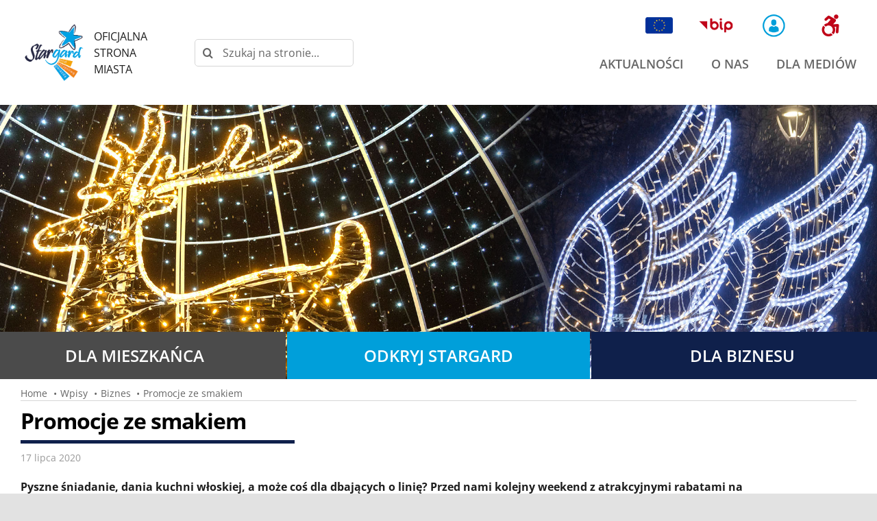

--- FILE ---
content_type: text/html; charset=UTF-8
request_url: https://stargard.eu/aktualnosci/promocje-ze-smakiem/
body_size: 21917
content:
<!DOCTYPE html>
<html class="avada-html-layout-wide avada-html-header-position-top" lang="pl-PL" prefix="og: http://ogp.me/ns# fb: http://ogp.me/ns/fb#">
<head>
	<meta http-equiv="X-UA-Compatible" content="IE=edge" />
	<meta http-equiv="Content-Type" content="text/html; charset=utf-8"/>
	<meta name="viewport" content="width=device-width, initial-scale=1" />
	<meta name='robots' content='index, follow, max-image-preview:large, max-snippet:-1, max-video-preview:-1' />

	<!-- This site is optimized with the Yoast SEO plugin v26.7 - https://yoast.com/wordpress/plugins/seo/ -->
	<title>Promocje ze smakiem - Stargard - Oficjalna strona miasta</title>
	<link rel="canonical" href="https://stargard.eu/aktualnosci/promocje-ze-smakiem/" />
	<meta property="og:locale" content="pl_PL" />
	<meta property="og:type" content="article" />
	<meta property="og:title" content="Promocje ze smakiem - Stargard - Oficjalna strona miasta" />
	<meta property="og:url" content="https://stargard.eu/aktualnosci/promocje-ze-smakiem/" />
	<meta property="og:site_name" content="Stargard - Oficjalna strona miasta" />
	<meta property="article:publisher" content="https://www.facebook.com/StargardPL" />
	<meta property="article:published_time" content="2020-07-17T21:25:31+00:00" />
	<meta property="article:modified_time" content="2021-06-12T21:27:21+00:00" />
	<meta property="og:image" content="https://stargard.eu/wp-content/uploads/2021/06/promocje-ze-smakiem-1.png" />
	<meta property="og:image:width" content="940" />
	<meta property="og:image:height" content="788" />
	<meta property="og:image:type" content="image/png" />
	<meta name="author" content="staradmin" />
	<meta name="twitter:card" content="summary_large_image" />
	<meta name="twitter:label1" content="Napisane przez" />
	<meta name="twitter:data1" content="staradmin" />
	<meta name="twitter:label2" content="Szacowany czas czytania" />
	<meta name="twitter:data2" content="5 minut" />
	<script type="application/ld+json" class="yoast-schema-graph">{"@context":"https://schema.org","@graph":[{"@type":"Article","@id":"https://stargard.eu/aktualnosci/promocje-ze-smakiem/#article","isPartOf":{"@id":"https://stargard.eu/aktualnosci/promocje-ze-smakiem/"},"author":{"name":"staradmin","@id":"https://stargard.eu/#/schema/person/6b907fc2cfada92c8ca65d90f266579e"},"headline":"Promocje ze smakiem","datePublished":"2020-07-17T21:25:31+00:00","dateModified":"2021-06-12T21:27:21+00:00","mainEntityOfPage":{"@id":"https://stargard.eu/aktualnosci/promocje-ze-smakiem/"},"wordCount":906,"publisher":{"@id":"https://stargard.eu/#organization"},"image":{"@id":"https://stargard.eu/aktualnosci/promocje-ze-smakiem/#primaryimage"},"thumbnailUrl":"https://stargard.eu/wp-content/uploads/2021/06/promocje-ze-smakiem-1.png","articleSection":["Biznes"],"inLanguage":"pl-PL"},{"@type":"WebPage","@id":"https://stargard.eu/aktualnosci/promocje-ze-smakiem/","url":"https://stargard.eu/aktualnosci/promocje-ze-smakiem/","name":"Promocje ze smakiem - Stargard - Oficjalna strona miasta","isPartOf":{"@id":"https://stargard.eu/#website"},"primaryImageOfPage":{"@id":"https://stargard.eu/aktualnosci/promocje-ze-smakiem/#primaryimage"},"image":{"@id":"https://stargard.eu/aktualnosci/promocje-ze-smakiem/#primaryimage"},"thumbnailUrl":"https://stargard.eu/wp-content/uploads/2021/06/promocje-ze-smakiem-1.png","datePublished":"2020-07-17T21:25:31+00:00","dateModified":"2021-06-12T21:27:21+00:00","breadcrumb":{"@id":"https://stargard.eu/aktualnosci/promocje-ze-smakiem/#breadcrumb"},"inLanguage":"pl-PL","potentialAction":[{"@type":"ReadAction","target":["https://stargard.eu/aktualnosci/promocje-ze-smakiem/"]}]},{"@type":"ImageObject","inLanguage":"pl-PL","@id":"https://stargard.eu/aktualnosci/promocje-ze-smakiem/#primaryimage","url":"https://stargard.eu/wp-content/uploads/2021/06/promocje-ze-smakiem-1.png","contentUrl":"https://stargard.eu/wp-content/uploads/2021/06/promocje-ze-smakiem-1.png","width":940,"height":788},{"@type":"BreadcrumbList","@id":"https://stargard.eu/aktualnosci/promocje-ze-smakiem/#breadcrumb","itemListElement":[{"@type":"ListItem","position":1,"name":"Strona główna","item":"https://stargard.eu/"},{"@type":"ListItem","position":2,"name":"Promocje ze smakiem"}]},{"@type":"WebSite","@id":"https://stargard.eu/#website","url":"https://stargard.eu/","name":"Stargard - Oficjalna strona miasta","description":"Witamy na stronie miasta Stargard - Pod Szczęśliwą Gwiazdą","publisher":{"@id":"https://stargard.eu/#organization"},"potentialAction":[{"@type":"SearchAction","target":{"@type":"EntryPoint","urlTemplate":"https://stargard.eu/?s={search_term_string}"},"query-input":{"@type":"PropertyValueSpecification","valueRequired":true,"valueName":"search_term_string"}}],"inLanguage":"pl-PL"},{"@type":"Organization","@id":"https://stargard.eu/#organization","name":"GMINA MIASTO STARGARD","url":"https://stargard.eu/","logo":{"@type":"ImageObject","inLanguage":"pl-PL","@id":"https://stargard.eu/#/schema/logo/image/","url":"https://stargard.eu/wp-content/uploads/2021/04/logo_stargard_200.png","contentUrl":"https://stargard.eu/wp-content/uploads/2021/04/logo_stargard_200.png","width":200,"height":193,"caption":"GMINA MIASTO STARGARD"},"image":{"@id":"https://stargard.eu/#/schema/logo/image/"},"sameAs":["https://www.facebook.com/StargardPL","https://www.youtube.com/user/umstargard"]},{"@type":"Person","@id":"https://stargard.eu/#/schema/person/6b907fc2cfada92c8ca65d90f266579e","name":"staradmin","sameAs":["https://stargard.eu"]}]}</script>
	<!-- / Yoast SEO plugin. -->


<link rel="alternate" type="application/rss+xml" title="Stargard - Oficjalna strona miasta &raquo; Kanał z wpisami" href="https://stargard.eu/feed/" />
<link rel="alternate" type="application/rss+xml" title="Stargard - Oficjalna strona miasta &raquo; Kanał z komentarzami" href="https://stargard.eu/comments/feed/" />
<link rel="alternate" type="text/calendar" title="Stargard - Oficjalna strona miasta &raquo; kanał iCal" href="https://stargard.eu/kalendarz-wydarzen/?ical=1" />
								<link rel="icon" href="https://stargard.eu/wp-content/uploads/2021/04/favicon_stargard.png" type="image/png" />
		
		
		
				<link rel="alternate" title="oEmbed (JSON)" type="application/json+oembed" href="https://stargard.eu/wp-json/oembed/1.0/embed?url=https%3A%2F%2Fstargard.eu%2Faktualnosci%2Fpromocje-ze-smakiem%2F" />
<link rel="alternate" title="oEmbed (XML)" type="text/xml+oembed" href="https://stargard.eu/wp-json/oembed/1.0/embed?url=https%3A%2F%2Fstargard.eu%2Faktualnosci%2Fpromocje-ze-smakiem%2F&#038;format=xml" />
					<meta name="description" content="Pyszne śniadanie, dania kuchni włoskiej, a może coś dla dbających o linię? Przed nami kolejny weekend z atrakcyjnymi rabatami na www.kupujlokalnie.stargard.pl. Wybór jak zawsze jest duży. Oferta obowiązuje od piątku (17.07.) do niedzieli (19.07.).

Każdy smakosz znajdzie coś dla siebie. Dzień warto rozpocząć śniadaniem w dobrej cenie. Potem do wyboru kolejne dania – ciesząca"/>
				
		<meta property="og:locale" content="pl_PL"/>
		<meta property="og:type" content="article"/>
		<meta property="og:site_name" content="Stargard - Oficjalna strona miasta"/>
		<meta property="og:title" content="Promocje ze smakiem - Stargard - Oficjalna strona miasta"/>
				<meta property="og:description" content="Pyszne śniadanie, dania kuchni włoskiej, a może coś dla dbających o linię? Przed nami kolejny weekend z atrakcyjnymi rabatami na www.kupujlokalnie.stargard.pl. Wybór jak zawsze jest duży. Oferta obowiązuje od piątku (17.07.) do niedzieli (19.07.).

Każdy smakosz znajdzie coś dla siebie. Dzień warto rozpocząć śniadaniem w dobrej cenie. Potem do wyboru kolejne dania – ciesząca"/>
				<meta property="og:url" content="https://stargard.eu/aktualnosci/promocje-ze-smakiem/"/>
										<meta property="article:published_time" content="2020-07-17T21:25:31+01:00"/>
							<meta property="article:modified_time" content="2021-06-12T21:27:21+01:00"/>
								<meta name="author" content="staradmin"/>
								<meta property="og:image" content="https://stargard.eu/wp-content/uploads/2021/06/promocje-ze-smakiem-1.png"/>
		<meta property="og:image:width" content="940"/>
		<meta property="og:image:height" content="788"/>
		<meta property="og:image:type" content="image/png"/>
				<style id='wp-img-auto-sizes-contain-inline-css' type='text/css'>
img:is([sizes=auto i],[sizes^="auto," i]){contain-intrinsic-size:3000px 1500px}
/*# sourceURL=wp-img-auto-sizes-contain-inline-css */
</style>
<link rel='stylesheet' id='tribe-events-pro-mini-calendar-block-styles-css' href='https://stargard.eu/wp-content/plugins/events-calendar-pro/build/css/tribe-events-pro-mini-calendar-block.css?ver=7.7.12' type='text/css' media='all' />
<link rel='stylesheet' id='pojo-a11y-css' href='https://stargard.eu/wp-content/plugins/pojo-accessibility/modules/legacy/assets/css/style.min.css?ver=1.0.0' type='text/css' media='all' />
<link rel='stylesheet' id='child-style-css' href='https://stargard.eu/wp-content/themes/Avada-Child-Theme/style.css?ver=6.9' type='text/css' media='all' />
<link rel='stylesheet' id='fusion-dynamic-css-css' href='https://stargard.eu/wp-content/uploads/fusion-styles/5cb8718dea64bca353c43fb326ac677f.min.css?ver=3.14.2' type='text/css' media='all' />
<script type="text/javascript" src="https://stargard.eu/wp-includes/js/jquery/jquery.min.js?ver=3.7.1" id="jquery-core-js"></script>
<link rel="https://api.w.org/" href="https://stargard.eu/wp-json/" /><link rel="alternate" title="JSON" type="application/json" href="https://stargard.eu/wp-json/wp/v2/posts/11345" /><link rel="EditURI" type="application/rsd+xml" title="RSD" href="https://stargard.eu/xmlrpc.php?rsd" />
<meta name="generator" content="WordPress 6.9" />
<link rel='shortlink' href='https://stargard.eu/?p=11345' />
<meta name="generator" content="WPML ver:4.8.6 stt:1,3,40;" />
<meta name="tec-api-version" content="v1"><meta name="tec-api-origin" content="https://stargard.eu"><link rel="alternate" href="https://stargard.eu/wp-json/tribe/events/v1/" /><style type="text/css">
#pojo-a11y-toolbar .pojo-a11y-toolbar-toggle a{ background-color: #009fda;	color: #ffffff;}
#pojo-a11y-toolbar .pojo-a11y-toolbar-overlay, #pojo-a11y-toolbar .pojo-a11y-toolbar-overlay ul.pojo-a11y-toolbar-items.pojo-a11y-links{ border-color: #009fda;}
body.pojo-a11y-focusable a:focus{ outline-style: solid !important;	outline-width: 2px !important;	outline-color: #dd0000 !important;}
#pojo-a11y-toolbar{ top: 155px !important;}
#pojo-a11y-toolbar .pojo-a11y-toolbar-overlay{ background-color: #ffffff;}
#pojo-a11y-toolbar .pojo-a11y-toolbar-overlay ul.pojo-a11y-toolbar-items li.pojo-a11y-toolbar-item a, #pojo-a11y-toolbar .pojo-a11y-toolbar-overlay p.pojo-a11y-toolbar-title{ color: #333333;}
#pojo-a11y-toolbar .pojo-a11y-toolbar-overlay ul.pojo-a11y-toolbar-items li.pojo-a11y-toolbar-item a.active{ background-color: #009fda;	color: #ffffff;}
@media (max-width: 767px) { #pojo-a11y-toolbar { top: 200px !important; } }</style><link rel="preload" href="https://stargard.eu/wp-content/themes/Avada/includes/lib/assets/fonts/icomoon/awb-icons.woff" as="font" type="font/woff" crossorigin><link rel="preload" href="//stargard.eu/wp-content/themes/Avada/includes/lib/assets/fonts/fontawesome/webfonts/fa-brands-400.woff2" as="font" type="font/woff2" crossorigin><link rel="preload" href="//stargard.eu/wp-content/themes/Avada/includes/lib/assets/fonts/fontawesome/webfonts/fa-regular-400.woff2" as="font" type="font/woff2" crossorigin><link rel="preload" href="//stargard.eu/wp-content/themes/Avada/includes/lib/assets/fonts/fontawesome/webfonts/fa-solid-900.woff2" as="font" type="font/woff2" crossorigin><link rel="preload" href="https://stargard.eu/wp-content/uploads/fusion-icons/stargard2/fonts/awesome.ttf?dr1mpn" as="font" type="font/ttf" crossorigin><link rel="preload" href="https://stargard.eu/wp-content/uploads/fusion-gfonts/memvYaGs126MiZpBA-UvWbX2vVnXBbObj2OVTS-muw.woff2" as="font" type="font/woff2" crossorigin><link rel="preload" href="https://stargard.eu/wp-content/uploads/fusion-gfonts/memvYaGs126MiZpBA-UvWbX2vVnXBbObj2OVTS-muw.woff2" as="font" type="font/woff2" crossorigin><style type="text/css" id="css-fb-visibility">@media screen and (max-width: 780px){.fusion-no-small-visibility{display:none !important;}body .sm-text-align-center{text-align:center !important;}body .sm-text-align-left{text-align:left !important;}body .sm-text-align-right{text-align:right !important;}body .sm-text-align-justify{text-align:justify !important;}body .sm-flex-align-center{justify-content:center !important;}body .sm-flex-align-flex-start{justify-content:flex-start !important;}body .sm-flex-align-flex-end{justify-content:flex-end !important;}body .sm-mx-auto{margin-left:auto !important;margin-right:auto !important;}body .sm-ml-auto{margin-left:auto !important;}body .sm-mr-auto{margin-right:auto !important;}body .fusion-absolute-position-small{position:absolute;width:100%;}.awb-sticky.awb-sticky-small{ position: sticky; top: var(--awb-sticky-offset,0); }}@media screen and (min-width: 781px) and (max-width: 1080px){.fusion-no-medium-visibility{display:none !important;}body .md-text-align-center{text-align:center !important;}body .md-text-align-left{text-align:left !important;}body .md-text-align-right{text-align:right !important;}body .md-text-align-justify{text-align:justify !important;}body .md-flex-align-center{justify-content:center !important;}body .md-flex-align-flex-start{justify-content:flex-start !important;}body .md-flex-align-flex-end{justify-content:flex-end !important;}body .md-mx-auto{margin-left:auto !important;margin-right:auto !important;}body .md-ml-auto{margin-left:auto !important;}body .md-mr-auto{margin-right:auto !important;}body .fusion-absolute-position-medium{position:absolute;width:100%;}.awb-sticky.awb-sticky-medium{ position: sticky; top: var(--awb-sticky-offset,0); }}@media screen and (min-width: 1081px){.fusion-no-large-visibility{display:none !important;}body .lg-text-align-center{text-align:center !important;}body .lg-text-align-left{text-align:left !important;}body .lg-text-align-right{text-align:right !important;}body .lg-text-align-justify{text-align:justify !important;}body .lg-flex-align-center{justify-content:center !important;}body .lg-flex-align-flex-start{justify-content:flex-start !important;}body .lg-flex-align-flex-end{justify-content:flex-end !important;}body .lg-mx-auto{margin-left:auto !important;margin-right:auto !important;}body .lg-ml-auto{margin-left:auto !important;}body .lg-mr-auto{margin-right:auto !important;}body .fusion-absolute-position-large{position:absolute;width:100%;}.awb-sticky.awb-sticky-large{ position: sticky; top: var(--awb-sticky-offset,0); }}</style><meta name="generator" content="Powered by Slider Revolution 6.7.40 - responsive, Mobile-Friendly Slider Plugin for WordPress with comfortable drag and drop interface." />
<script>function setREVStartSize(e){
			//window.requestAnimationFrame(function() {
				window.RSIW = window.RSIW===undefined ? window.innerWidth : window.RSIW;
				window.RSIH = window.RSIH===undefined ? window.innerHeight : window.RSIH;
				try {
					var pw = document.getElementById(e.c).parentNode.offsetWidth,
						newh;
					pw = pw===0 || isNaN(pw) || (e.l=="fullwidth" || e.layout=="fullwidth") ? window.RSIW : pw;
					e.tabw = e.tabw===undefined ? 0 : parseInt(e.tabw);
					e.thumbw = e.thumbw===undefined ? 0 : parseInt(e.thumbw);
					e.tabh = e.tabh===undefined ? 0 : parseInt(e.tabh);
					e.thumbh = e.thumbh===undefined ? 0 : parseInt(e.thumbh);
					e.tabhide = e.tabhide===undefined ? 0 : parseInt(e.tabhide);
					e.thumbhide = e.thumbhide===undefined ? 0 : parseInt(e.thumbhide);
					e.mh = e.mh===undefined || e.mh=="" || e.mh==="auto" ? 0 : parseInt(e.mh,0);
					if(e.layout==="fullscreen" || e.l==="fullscreen")
						newh = Math.max(e.mh,window.RSIH);
					else{
						e.gw = Array.isArray(e.gw) ? e.gw : [e.gw];
						for (var i in e.rl) if (e.gw[i]===undefined || e.gw[i]===0) e.gw[i] = e.gw[i-1];
						e.gh = e.el===undefined || e.el==="" || (Array.isArray(e.el) && e.el.length==0)? e.gh : e.el;
						e.gh = Array.isArray(e.gh) ? e.gh : [e.gh];
						for (var i in e.rl) if (e.gh[i]===undefined || e.gh[i]===0) e.gh[i] = e.gh[i-1];
											
						var nl = new Array(e.rl.length),
							ix = 0,
							sl;
						e.tabw = e.tabhide>=pw ? 0 : e.tabw;
						e.thumbw = e.thumbhide>=pw ? 0 : e.thumbw;
						e.tabh = e.tabhide>=pw ? 0 : e.tabh;
						e.thumbh = e.thumbhide>=pw ? 0 : e.thumbh;
						for (var i in e.rl) nl[i] = e.rl[i]<window.RSIW ? 0 : e.rl[i];
						sl = nl[0];
						for (var i in nl) if (sl>nl[i] && nl[i]>0) { sl = nl[i]; ix=i;}
						var m = pw>(e.gw[ix]+e.tabw+e.thumbw) ? 1 : (pw-(e.tabw+e.thumbw)) / (e.gw[ix]);
						newh =  (e.gh[ix] * m) + (e.tabh + e.thumbh);
					}
					var el = document.getElementById(e.c);
					if (el!==null && el) el.style.height = newh+"px";
					el = document.getElementById(e.c+"_wrapper");
					if (el!==null && el) {
						el.style.height = newh+"px";
						el.style.display = "block";
					}
				} catch(e){
					console.log("Failure at Presize of Slider:" + e)
				}
			//});
		  };</script>
		<script type="text/javascript">
			var doc = document.documentElement;
			doc.setAttribute( 'data-useragent', navigator.userAgent );
		</script>
		<!-- Global site tag (gtag.js) - Google Analytics -->
<script async src="https://www.googletagmanager.com/gtag/js?id=G-BTXNTX6K78"></script>
<script>
  window.dataLayer = window.dataLayer || [];
  function gtag(){dataLayer.push(arguments);}
  gtag('js', new Date());

  gtag('config', 'G-BTXNTX6K78');
</script>
	<meta name="google-site-verification" content="4HlcnSLW2frAj9CeOJx1GOBWtILWzUO41Xbm8-1ZULo" /><style id='global-styles-inline-css' type='text/css'>
:root{--wp--preset--aspect-ratio--square: 1;--wp--preset--aspect-ratio--4-3: 4/3;--wp--preset--aspect-ratio--3-4: 3/4;--wp--preset--aspect-ratio--3-2: 3/2;--wp--preset--aspect-ratio--2-3: 2/3;--wp--preset--aspect-ratio--16-9: 16/9;--wp--preset--aspect-ratio--9-16: 9/16;--wp--preset--color--black: #000000;--wp--preset--color--cyan-bluish-gray: #abb8c3;--wp--preset--color--white: #ffffff;--wp--preset--color--pale-pink: #f78da7;--wp--preset--color--vivid-red: #cf2e2e;--wp--preset--color--luminous-vivid-orange: #ff6900;--wp--preset--color--luminous-vivid-amber: #fcb900;--wp--preset--color--light-green-cyan: #7bdcb5;--wp--preset--color--vivid-green-cyan: #00d084;--wp--preset--color--pale-cyan-blue: #8ed1fc;--wp--preset--color--vivid-cyan-blue: #0693e3;--wp--preset--color--vivid-purple: #9b51e0;--wp--preset--color--awb-color-1: rgba(255,255,255,1);--wp--preset--color--awb-color-2: rgba(232,235,239,1);--wp--preset--color--awb-color-3: rgba(226,226,226,1);--wp--preset--color--awb-color-4: rgba(44,188,99,1);--wp--preset--color--awb-color-5: rgba(0,159,218,1);--wp--preset--color--awb-color-6: rgba(2,58,81,1);--wp--preset--color--awb-color-7: rgba(33,41,52,1);--wp--preset--color--awb-color-8: rgba(0,0,0,1);--wp--preset--color--awb-color-custom-10: rgba(101,188,123,1);--wp--preset--color--awb-color-custom-11: rgba(15,32,75,1);--wp--preset--color--awb-color-custom-12: rgba(153,153,153,1);--wp--preset--color--awb-color-custom-13: rgba(89,102,125,1);--wp--preset--color--awb-color-custom-14: rgba(249,249,251,1);--wp--preset--color--awb-color-custom-15: rgba(242,243,245,1);--wp--preset--color--awb-color-custom-16: rgba(249,250,251,1);--wp--preset--color--awb-color-custom-17: rgba(255,161,0,1);--wp--preset--color--awb-color-custom-18: rgba(233,131,0,1);--wp--preset--color--awb-color-custom-19: rgba(122,184,0,1);--wp--preset--color--awb-color-custom-20: rgba(167,2,64,1);--wp--preset--color--awb-color-custom-21: rgba(74,78,87,1);--wp--preset--color--awb-color-custom-22: rgba(21,209,108,1);--wp--preset--color--awb-color-custom-23: rgba(242,243,245,0.7);--wp--preset--gradient--vivid-cyan-blue-to-vivid-purple: linear-gradient(135deg,rgb(6,147,227) 0%,rgb(155,81,224) 100%);--wp--preset--gradient--light-green-cyan-to-vivid-green-cyan: linear-gradient(135deg,rgb(122,220,180) 0%,rgb(0,208,130) 100%);--wp--preset--gradient--luminous-vivid-amber-to-luminous-vivid-orange: linear-gradient(135deg,rgb(252,185,0) 0%,rgb(255,105,0) 100%);--wp--preset--gradient--luminous-vivid-orange-to-vivid-red: linear-gradient(135deg,rgb(255,105,0) 0%,rgb(207,46,46) 100%);--wp--preset--gradient--very-light-gray-to-cyan-bluish-gray: linear-gradient(135deg,rgb(238,238,238) 0%,rgb(169,184,195) 100%);--wp--preset--gradient--cool-to-warm-spectrum: linear-gradient(135deg,rgb(74,234,220) 0%,rgb(151,120,209) 20%,rgb(207,42,186) 40%,rgb(238,44,130) 60%,rgb(251,105,98) 80%,rgb(254,248,76) 100%);--wp--preset--gradient--blush-light-purple: linear-gradient(135deg,rgb(255,206,236) 0%,rgb(152,150,240) 100%);--wp--preset--gradient--blush-bordeaux: linear-gradient(135deg,rgb(254,205,165) 0%,rgb(254,45,45) 50%,rgb(107,0,62) 100%);--wp--preset--gradient--luminous-dusk: linear-gradient(135deg,rgb(255,203,112) 0%,rgb(199,81,192) 50%,rgb(65,88,208) 100%);--wp--preset--gradient--pale-ocean: linear-gradient(135deg,rgb(255,245,203) 0%,rgb(182,227,212) 50%,rgb(51,167,181) 100%);--wp--preset--gradient--electric-grass: linear-gradient(135deg,rgb(202,248,128) 0%,rgb(113,206,126) 100%);--wp--preset--gradient--midnight: linear-gradient(135deg,rgb(2,3,129) 0%,rgb(40,116,252) 100%);--wp--preset--font-size--small: 12px;--wp--preset--font-size--medium: 20px;--wp--preset--font-size--large: 24px;--wp--preset--font-size--x-large: 42px;--wp--preset--font-size--normal: 16px;--wp--preset--font-size--xlarge: 32px;--wp--preset--font-size--huge: 48px;--wp--preset--spacing--20: 0.44rem;--wp--preset--spacing--30: 0.67rem;--wp--preset--spacing--40: 1rem;--wp--preset--spacing--50: 1.5rem;--wp--preset--spacing--60: 2.25rem;--wp--preset--spacing--70: 3.38rem;--wp--preset--spacing--80: 5.06rem;--wp--preset--shadow--natural: 6px 6px 9px rgba(0, 0, 0, 0.2);--wp--preset--shadow--deep: 12px 12px 50px rgba(0, 0, 0, 0.4);--wp--preset--shadow--sharp: 6px 6px 0px rgba(0, 0, 0, 0.2);--wp--preset--shadow--outlined: 6px 6px 0px -3px rgb(255, 255, 255), 6px 6px rgb(0, 0, 0);--wp--preset--shadow--crisp: 6px 6px 0px rgb(0, 0, 0);}:where(.is-layout-flex){gap: 0.5em;}:where(.is-layout-grid){gap: 0.5em;}body .is-layout-flex{display: flex;}.is-layout-flex{flex-wrap: wrap;align-items: center;}.is-layout-flex > :is(*, div){margin: 0;}body .is-layout-grid{display: grid;}.is-layout-grid > :is(*, div){margin: 0;}:where(.wp-block-columns.is-layout-flex){gap: 2em;}:where(.wp-block-columns.is-layout-grid){gap: 2em;}:where(.wp-block-post-template.is-layout-flex){gap: 1.25em;}:where(.wp-block-post-template.is-layout-grid){gap: 1.25em;}.has-black-color{color: var(--wp--preset--color--black) !important;}.has-cyan-bluish-gray-color{color: var(--wp--preset--color--cyan-bluish-gray) !important;}.has-white-color{color: var(--wp--preset--color--white) !important;}.has-pale-pink-color{color: var(--wp--preset--color--pale-pink) !important;}.has-vivid-red-color{color: var(--wp--preset--color--vivid-red) !important;}.has-luminous-vivid-orange-color{color: var(--wp--preset--color--luminous-vivid-orange) !important;}.has-luminous-vivid-amber-color{color: var(--wp--preset--color--luminous-vivid-amber) !important;}.has-light-green-cyan-color{color: var(--wp--preset--color--light-green-cyan) !important;}.has-vivid-green-cyan-color{color: var(--wp--preset--color--vivid-green-cyan) !important;}.has-pale-cyan-blue-color{color: var(--wp--preset--color--pale-cyan-blue) !important;}.has-vivid-cyan-blue-color{color: var(--wp--preset--color--vivid-cyan-blue) !important;}.has-vivid-purple-color{color: var(--wp--preset--color--vivid-purple) !important;}.has-black-background-color{background-color: var(--wp--preset--color--black) !important;}.has-cyan-bluish-gray-background-color{background-color: var(--wp--preset--color--cyan-bluish-gray) !important;}.has-white-background-color{background-color: var(--wp--preset--color--white) !important;}.has-pale-pink-background-color{background-color: var(--wp--preset--color--pale-pink) !important;}.has-vivid-red-background-color{background-color: var(--wp--preset--color--vivid-red) !important;}.has-luminous-vivid-orange-background-color{background-color: var(--wp--preset--color--luminous-vivid-orange) !important;}.has-luminous-vivid-amber-background-color{background-color: var(--wp--preset--color--luminous-vivid-amber) !important;}.has-light-green-cyan-background-color{background-color: var(--wp--preset--color--light-green-cyan) !important;}.has-vivid-green-cyan-background-color{background-color: var(--wp--preset--color--vivid-green-cyan) !important;}.has-pale-cyan-blue-background-color{background-color: var(--wp--preset--color--pale-cyan-blue) !important;}.has-vivid-cyan-blue-background-color{background-color: var(--wp--preset--color--vivid-cyan-blue) !important;}.has-vivid-purple-background-color{background-color: var(--wp--preset--color--vivid-purple) !important;}.has-black-border-color{border-color: var(--wp--preset--color--black) !important;}.has-cyan-bluish-gray-border-color{border-color: var(--wp--preset--color--cyan-bluish-gray) !important;}.has-white-border-color{border-color: var(--wp--preset--color--white) !important;}.has-pale-pink-border-color{border-color: var(--wp--preset--color--pale-pink) !important;}.has-vivid-red-border-color{border-color: var(--wp--preset--color--vivid-red) !important;}.has-luminous-vivid-orange-border-color{border-color: var(--wp--preset--color--luminous-vivid-orange) !important;}.has-luminous-vivid-amber-border-color{border-color: var(--wp--preset--color--luminous-vivid-amber) !important;}.has-light-green-cyan-border-color{border-color: var(--wp--preset--color--light-green-cyan) !important;}.has-vivid-green-cyan-border-color{border-color: var(--wp--preset--color--vivid-green-cyan) !important;}.has-pale-cyan-blue-border-color{border-color: var(--wp--preset--color--pale-cyan-blue) !important;}.has-vivid-cyan-blue-border-color{border-color: var(--wp--preset--color--vivid-cyan-blue) !important;}.has-vivid-purple-border-color{border-color: var(--wp--preset--color--vivid-purple) !important;}.has-vivid-cyan-blue-to-vivid-purple-gradient-background{background: var(--wp--preset--gradient--vivid-cyan-blue-to-vivid-purple) !important;}.has-light-green-cyan-to-vivid-green-cyan-gradient-background{background: var(--wp--preset--gradient--light-green-cyan-to-vivid-green-cyan) !important;}.has-luminous-vivid-amber-to-luminous-vivid-orange-gradient-background{background: var(--wp--preset--gradient--luminous-vivid-amber-to-luminous-vivid-orange) !important;}.has-luminous-vivid-orange-to-vivid-red-gradient-background{background: var(--wp--preset--gradient--luminous-vivid-orange-to-vivid-red) !important;}.has-very-light-gray-to-cyan-bluish-gray-gradient-background{background: var(--wp--preset--gradient--very-light-gray-to-cyan-bluish-gray) !important;}.has-cool-to-warm-spectrum-gradient-background{background: var(--wp--preset--gradient--cool-to-warm-spectrum) !important;}.has-blush-light-purple-gradient-background{background: var(--wp--preset--gradient--blush-light-purple) !important;}.has-blush-bordeaux-gradient-background{background: var(--wp--preset--gradient--blush-bordeaux) !important;}.has-luminous-dusk-gradient-background{background: var(--wp--preset--gradient--luminous-dusk) !important;}.has-pale-ocean-gradient-background{background: var(--wp--preset--gradient--pale-ocean) !important;}.has-electric-grass-gradient-background{background: var(--wp--preset--gradient--electric-grass) !important;}.has-midnight-gradient-background{background: var(--wp--preset--gradient--midnight) !important;}.has-small-font-size{font-size: var(--wp--preset--font-size--small) !important;}.has-medium-font-size{font-size: var(--wp--preset--font-size--medium) !important;}.has-large-font-size{font-size: var(--wp--preset--font-size--large) !important;}.has-x-large-font-size{font-size: var(--wp--preset--font-size--x-large) !important;}
/*# sourceURL=global-styles-inline-css */
</style>
<link rel='stylesheet' id='rs-plugin-settings-css' href='//stargard.eu/wp-content/plugins/revslider/sr6/assets/css/rs6.css?ver=6.7.40' type='text/css' media='all' />
<style id='rs-plugin-settings-inline-css' type='text/css'>
#rs-demo-id {}
/*# sourceURL=rs-plugin-settings-inline-css */
</style>
</head>

<body class="wp-singular post-template-default single single-post postid-11345 single-format-standard wp-theme-Avada wp-child-theme-Avada-Child-Theme tribe-no-js fusion-image-hovers fusion-pagination-sizing fusion-button_type-flat fusion-button_span-no fusion-button_gradient-linear avada-image-rollover-circle-no avada-image-rollover-no fusion-body ltr fusion-sticky-header no-tablet-sticky-header no-mobile-sticky-header no-mobile-slidingbar no-desktop-totop no-mobile-totop fusion-disable-outline fusion-sub-menu-fade mobile-logo-pos-left layout-wide-mode avada-has-boxed-modal-shadow- layout-scroll-offset-full avada-has-zero-margin-offset-top fusion-top-header menu-text-align-center mobile-menu-design-classic fusion-show-pagination-text fusion-header-layout-v3 avada-responsive avada-footer-fx-none avada-menu-highlight-style-textcolor fusion-search-form-clean fusion-main-menu-search-overlay fusion-avatar-circle avada-blog-layout-grid avada-blog-archive-layout-large avada-ec-not-100-width avada-ec-meta-layout-below_content avada-header-shadow-no avada-menu-icon-position-left avada-has-megamenu-shadow avada-has-mobile-menu-search avada-has-main-nav-search-icon avada-has-breadcrumb-mobile-hidden avada-has-titlebar-bar_and_content avada-header-border-color-full-transparent avada-has-transparent-timeline_color avada-has-pagination-width_height avada-flyout-menu-direction-fade avada-ec-views-v2" data-awb-post-id="11345">
		<a class="skip-link screen-reader-text" href="#content">Przejdź do zawartości</a>

	<div id="boxed-wrapper">
		
		<div id="wrapper" class="fusion-wrapper">
			<div id="home" style="position:relative;top:-1px;"></div>
												<div class="fusion-tb-header"><div class="fusion-fullwidth fullwidth-box fusion-builder-row-1 fusion-flex-container nonhundred-percent-fullwidth non-hundred-percent-height-scrolling fusion-no-small-visibility" style="--awb-border-radius-top-left:0px;--awb-border-radius-top-right:0px;--awb-border-radius-bottom-right:0px;--awb-border-radius-bottom-left:0px;--awb-padding-top:0px;--awb-padding-bottom:0px;--awb-margin-bottom:-1px;--awb-background-color:#ffffff;--awb-flex-wrap:wrap;" ><div class="fusion-builder-row fusion-row fusion-flex-align-items-center fusion-flex-justify-content-space-between fusion-flex-content-wrap" style="max-width:1414.4px;margin-left: calc(-4% / 2 );margin-right: calc(-4% / 2 );"><div class="fusion-layout-column fusion_builder_column fusion-builder-column-0 fusion_builder_column_1_5 1_5 fusion-flex-column" style="--awb-bg-size:cover;--awb-width-large:20%;--awb-margin-top-large:5px;--awb-spacing-right-large:9.6%;--awb-margin-bottom-large:5px;--awb-spacing-left-large:9.6%;--awb-width-medium:25%;--awb-order-medium:0;--awb-spacing-right-medium:7.68%;--awb-spacing-left-medium:7.68%;--awb-width-small:100%;--awb-order-small:0;--awb-spacing-right-small:1.92%;--awb-spacing-left-small:1.92%;"><div class="fusion-column-wrapper fusion-column-has-shadow fusion-flex-justify-content-flex-end fusion-content-layout-row"><div class="fusion-builder-row fusion-builder-row-inner fusion-row fusion-flex-align-items-center fusion-flex-justify-content-space-between fusion-flex-content-wrap" style="width:104% !important;max-width:104% !important;margin-left: calc(-4% / 2 );margin-right: calc(-4% / 2 );"><div class="fusion-layout-column fusion_builder_column_inner fusion-builder-nested-column-0 fusion_builder_column_inner_1_2 1_2 fusion-flex-column" style="--awb-bg-size:cover;--awb-width-large:50%;--awb-margin-top-large:20px;--awb-spacing-right-large:3.84%;--awb-margin-bottom-large:20px;--awb-spacing-left-large:3.84%;--awb-width-medium:50%;--awb-order-medium:0;--awb-spacing-right-medium:3.84%;--awb-spacing-left-medium:3.84%;--awb-width-small:100%;--awb-order-small:0;--awb-spacing-right-small:1.92%;--awb-spacing-left-small:1.92%;"><div class="fusion-column-wrapper fusion-column-has-shadow fusion-flex-justify-content-flex-end fusion-content-layout-row"><div class="fusion-image-element " style="--awb-max-width:130px;--awb-caption-title-font-family:var(--h2_typography-font-family);--awb-caption-title-font-weight:var(--h2_typography-font-weight);--awb-caption-title-font-style:var(--h2_typography-font-style);--awb-caption-title-size:var(--h2_typography-font-size);--awb-caption-title-transform:var(--h2_typography-text-transform);--awb-caption-title-line-height:var(--h2_typography-line-height);--awb-caption-title-letter-spacing:var(--h2_typography-letter-spacing);"><span class=" fusion-imageframe imageframe-none imageframe-1 hover-type-none"><a class="fusion-no-lightbox" href="/" target="_self" aria-label="Logo Stargard"><img fetchpriority="high" decoding="async" width="250" height="241" alt="Logo Stargard" src="data:image/svg+xml,%3Csvg%20xmlns%3D%27http%3A%2F%2Fwww.w3.org%2F2000%2Fsvg%27%20width%3D%27250%27%20height%3D%27241%27%20viewBox%3D%270%200%20250%20241%27%3E%3Crect%20width%3D%27250%27%20height%3D%27241%27%20fill-opacity%3D%220%22%2F%3E%3C%2Fsvg%3E" data-orig-src="https://stargard.eu/wp-content/uploads/2021/04/logo_stargard_250.png" class="lazyload img-responsive wp-image-2041"/></a></span></div></div></div><div class="fusion-layout-column fusion_builder_column_inner fusion-builder-nested-column-1 fusion_builder_column_inner_1_2 1_2 fusion-flex-column" style="--awb-bg-size:cover;--awb-width-large:50%;--awb-margin-top-large:20px;--awb-spacing-right-large:3.84%;--awb-margin-bottom-large:20px;--awb-spacing-left-large:3.84%;--awb-width-medium:50%;--awb-order-medium:0;--awb-spacing-right-medium:3.84%;--awb-spacing-left-medium:3.84%;--awb-width-small:100%;--awb-order-small:0;--awb-spacing-right-small:1.92%;--awb-spacing-left-small:1.92%;"><div class="fusion-column-wrapper fusion-column-has-shadow fusion-flex-justify-content-flex-start fusion-content-layout-row"><div class="fusion-text fusion-text-1" style="--awb-font-size:16px;"><p>OFICJALNA<br />
STRONA<br />
MIASTA</p>
</div></div></div></div></div></div><div class="fusion-layout-column fusion_builder_column fusion-builder-column-1 fusion_builder_column_2_5 2_5 fusion-flex-column" style="--awb-bg-size:cover;--awb-width-large:40%;--awb-margin-top-large:15px;--awb-spacing-right-large:4.8%;--awb-margin-bottom-large:15px;--awb-spacing-left-large:4.8%;--awb-width-medium:25%;--awb-order-medium:0;--awb-spacing-right-medium:7.68%;--awb-spacing-left-medium:7.68%;--awb-width-small:100%;--awb-order-small:0;--awb-spacing-right-small:1.92%;--awb-spacing-left-small:1.92%;"><div class="fusion-column-wrapper fusion-column-has-shadow fusion-flex-justify-content-flex-start fusion-content-layout-row"><div class="fusion-search-element fusion-search-element-1 fusion-search-form-clean" style="--awb-input-height:40px;--awb-border-radius:5px;--awb-text-color:#666666;--awb-border-color:#d6d6d6;--awb-focus-border-color:#009fda;--awb-text-size:16px;">		<form role="search" class="searchform fusion-search-form  fusion-search-form-clean" method="get" action="https://stargard.eu/">
			<div class="fusion-search-form-content">

				
				<div class="fusion-search-field search-field">
					<label><span class="screen-reader-text">Szukaj</span>
													<input type="search" value="" name="s" class="s" placeholder="Szukaj na stronie..." required aria-required="true" aria-label="Szukaj na stronie..."/>
											</label>
				</div>
				<div class="fusion-search-button search-button">
					<input type="submit" class="fusion-search-submit searchsubmit" aria-label="Szukaj" value="&#xf002;" />
									</div>

				<input type="hidden" name="post_type[]" value="post" /><input type="hidden" name="post_type[]" value="page" /><input type="hidden" name="post_type[]" value="avada_portfolio" /><input type="hidden" name="search_limit_to_post_titles" value="0" /><input type="hidden" name="add_woo_product_skus" value="0" /><input type="hidden" name="fs" value="1" />
			</div>


			
		</form>
		</div></div></div><div class="fusion-layout-column fusion_builder_column fusion-builder-column-2 fusion_builder_column_2_5 2_5 fusion-flex-column header-logos" style="--awb-bg-size:cover;--awb-width-large:40%;--awb-margin-top-large:0px;--awb-spacing-right-large:4.8%;--awb-margin-bottom-large:0px;--awb-spacing-left-large:0px;--awb-width-medium:75%;--awb-order-medium:0;--awb-spacing-right-medium:2.56%;--awb-spacing-left-medium:0%;--awb-width-small:100%;--awb-order-small:0;--awb-spacing-right-small:1.92%;--awb-spacing-left-small:1.92%;"><div class="fusion-column-wrapper fusion-column-has-shadow fusion-flex-justify-content-flex-end fusion-content-layout-row"><div class="fusion-builder-row fusion-builder-row-inner fusion-row fusion-flex-align-items-center fusion-flex-justify-content-space-between fusion-flex-content-wrap" style="width:104% !important;max-width:104% !important;margin-left: calc(-4% / 2 );margin-right: calc(-4% / 2 );"><div class="fusion-layout-column fusion_builder_column_inner fusion-builder-nested-column-2 fusion_builder_column_inner_1_6 1_6 fusion-flex-column fusion-display-normal-only" style="--awb-bg-size:cover;--awb-border-color:rgba(2,58,81,0.1);--awb-border-style:solid;--awb-width-large:16.666666666667%;--awb-margin-top-large:0px;--awb-spacing-right-large:11.52%;--awb-margin-bottom-large:0px;--awb-spacing-left-large:0%;--awb-width-medium:16.666666666667%;--awb-order-medium:0;--awb-spacing-right-medium:11.52%;--awb-spacing-left-medium:0%;--awb-width-small:100%;--awb-order-small:0;--awb-spacing-right-small:1.92%;--awb-spacing-left-small:1.92%;"><div class="fusion-column-wrapper fusion-column-has-shadow fusion-flex-justify-content-center fusion-content-layout-row fusion-flex-align-items-center"></div></div><div class="fusion-layout-column fusion_builder_column_inner fusion-builder-nested-column-3 fusion_builder_column_inner_1_6 1_6 fusion-flex-column fusion-display-normal-only" style="--awb-bg-size:cover;--awb-border-color:rgba(2,58,81,0.1);--awb-border-style:solid;--awb-width-large:16.666666666667%;--awb-margin-top-large:0px;--awb-spacing-right-large:11.52%;--awb-margin-bottom-large:0px;--awb-spacing-left-large:0%;--awb-width-medium:16.666666666667%;--awb-order-medium:0;--awb-spacing-right-medium:11.52%;--awb-spacing-left-medium:0%;--awb-width-small:100%;--awb-order-small:0;--awb-spacing-right-small:1.92%;--awb-spacing-left-small:1.92%;"><div class="fusion-column-wrapper fusion-column-has-shadow fusion-flex-justify-content-center fusion-content-layout-row fusion-flex-align-items-center"></div></div><div class="fusion-layout-column fusion_builder_column_inner fusion-builder-nested-column-4 fusion_builder_column_inner_1_6 1_6 fusion-flex-column fusion-display-normal-only" style="--awb-bg-size:cover;--awb-border-color:rgba(2,58,81,0.1);--awb-border-style:solid;--awb-width-large:16.666666666667%;--awb-margin-top-large:0px;--awb-spacing-right-large:11.52%;--awb-margin-bottom-large:0px;--awb-spacing-left-large:0%;--awb-width-medium:16.666666666667%;--awb-order-medium:0;--awb-spacing-right-medium:11.52%;--awb-spacing-left-medium:0%;--awb-width-small:100%;--awb-order-small:0;--awb-spacing-right-small:1.92%;--awb-spacing-left-small:1.92%;"><div class="fusion-column-wrapper fusion-column-has-shadow fusion-flex-justify-content-center fusion-content-layout-row fusion-flex-align-items-center"><div class="fusion-image-element " style="text-align:left;--awb-max-width:40px;--awb-caption-title-font-family:var(--h2_typography-font-family);--awb-caption-title-font-weight:var(--h2_typography-font-weight);--awb-caption-title-font-style:var(--h2_typography-font-style);--awb-caption-title-size:var(--h2_typography-font-size);--awb-caption-title-transform:var(--h2_typography-text-transform);--awb-caption-title-line-height:var(--h2_typography-line-height);--awb-caption-title-letter-spacing:var(--h2_typography-letter-spacing);"><span class=" fusion-imageframe imageframe-none imageframe-2 hover-type-none"><a class="fusion-no-lightbox" href="/dla-mieszkanca/fundusze-europejskie/" target="_self" aria-label="Projekty unijne"><img decoding="async" width="57" height="33" alt="Fundusze Europejskie" src="data:image/svg+xml,%3Csvg%20xmlns%3D%27http%3A%2F%2Fwww.w3.org%2F2000%2Fsvg%27%20width%3D%2757%27%20height%3D%2733%27%20viewBox%3D%270%200%2057%2033%27%3E%3Crect%20width%3D%2757%27%20height%3D%2733%27%20fill-opacity%3D%220%22%2F%3E%3C%2Fsvg%3E" data-orig-src="https://stargard.eu/wp-content/uploads/2021/04/t-flaga-ue.png" class="lazyload img-responsive wp-image-7414"/></a></span></div></div></div><div class="fusion-layout-column fusion_builder_column_inner fusion-builder-nested-column-5 fusion_builder_column_inner_1_6 1_6 fusion-flex-column fusion-display-normal-only" style="--awb-bg-size:cover;--awb-border-color:rgba(2,58,81,0.1);--awb-border-style:solid;--awb-width-large:16.666666666667%;--awb-margin-top-large:0px;--awb-spacing-right-large:11.52%;--awb-margin-bottom-large:0px;--awb-spacing-left-large:0%;--awb-width-medium:16.666666666667%;--awb-order-medium:0;--awb-spacing-right-medium:11.52%;--awb-spacing-left-medium:0%;--awb-width-small:100%;--awb-order-small:0;--awb-spacing-right-small:1.92%;--awb-spacing-left-small:1.92%;"><div class="fusion-column-wrapper fusion-column-has-shadow fusion-flex-justify-content-center fusion-content-layout-row fusion-flex-align-items-center"><div class="fusion-image-element " style="text-align:left;--awb-max-width:50px;--awb-caption-title-font-family:var(--h2_typography-font-family);--awb-caption-title-font-weight:var(--h2_typography-font-weight);--awb-caption-title-font-style:var(--h2_typography-font-style);--awb-caption-title-size:var(--h2_typography-font-size);--awb-caption-title-transform:var(--h2_typography-text-transform);--awb-caption-title-line-height:var(--h2_typography-line-height);--awb-caption-title-letter-spacing:var(--h2_typography-letter-spacing);"><span class=" fusion-imageframe imageframe-none imageframe-3 hover-type-none"><a class="fusion-no-lightbox" href="https://bip.stargard.eu/" target="_blank" aria-label="BIP Stargard" rel="noopener noreferrer"><img decoding="async" width="76" height="33" alt="BIP Stargard" src="data:image/svg+xml,%3Csvg%20xmlns%3D%27http%3A%2F%2Fwww.w3.org%2F2000%2Fsvg%27%20width%3D%2776%27%20height%3D%2733%27%20viewBox%3D%270%200%2076%2033%27%3E%3Crect%20width%3D%2776%27%20height%3D%2733%27%20fill-opacity%3D%220%22%2F%3E%3C%2Fsvg%3E" data-orig-src="https://stargard.eu/wp-content/uploads/2021/04/t-bip.png" class="lazyload img-responsive wp-image-7411"/></a></span></div></div></div><div class="fusion-layout-column fusion_builder_column_inner fusion-builder-nested-column-6 fusion_builder_column_inner_1_6 1_6 fusion-flex-column fusion-display-normal-only" style="--awb-bg-size:cover;--awb-border-color:rgba(2,58,81,0.1);--awb-border-style:solid;--awb-width-large:16.666666666667%;--awb-margin-top-large:0px;--awb-spacing-right-large:11.52%;--awb-margin-bottom-large:0px;--awb-spacing-left-large:0%;--awb-width-medium:16.666666666667%;--awb-order-medium:0;--awb-spacing-right-medium:11.52%;--awb-spacing-left-medium:0%;--awb-width-small:100%;--awb-order-small:0;--awb-spacing-right-small:1.92%;--awb-spacing-left-small:1.92%;"><div class="fusion-column-wrapper fusion-column-has-shadow fusion-flex-justify-content-center fusion-content-layout-row fusion-flex-align-items-center"><div class="fusion-image-element " style="text-align:left;--awb-caption-title-font-family:var(--h2_typography-font-family);--awb-caption-title-font-weight:var(--h2_typography-font-weight);--awb-caption-title-font-style:var(--h2_typography-font-style);--awb-caption-title-size:var(--h2_typography-font-size);--awb-caption-title-transform:var(--h2_typography-text-transform);--awb-caption-title-line-height:var(--h2_typography-line-height);--awb-caption-title-letter-spacing:var(--h2_typography-letter-spacing);"><span class=" fusion-imageframe imageframe-none imageframe-4 hover-type-none"><a class="fusion-no-lightbox" href="https://eurzad.stargard.pl/#/strona/pl/strona_glowna" target="_blank" aria-label="eurząd" rel="noopener noreferrer"><img decoding="async" width="33" height="33" alt="eUrząd" src="data:image/svg+xml,%3Csvg%20xmlns%3D%27http%3A%2F%2Fwww.w3.org%2F2000%2Fsvg%27%20width%3D%2733%27%20height%3D%2733%27%20viewBox%3D%270%200%2033%2033%27%3E%3Crect%20width%3D%2733%27%20height%3D%2733%27%20fill-opacity%3D%220%22%2F%3E%3C%2Fsvg%3E" data-orig-src="https://stargard.eu/wp-content/uploads/2021/04/t-eurzad.png" class="lazyload img-responsive wp-image-7413"/></a></span></div></div></div><div class="fusion-layout-column fusion_builder_column_inner fusion-builder-nested-column-7 fusion_builder_column_inner_1_6 1_6 fusion-flex-column fusion-display-normal-only" style="--awb-bg-size:cover;--awb-border-color:rgba(2,58,81,0.1);--awb-border-style:solid;--awb-width-large:16.666666666667%;--awb-margin-top-large:0px;--awb-spacing-right-large:11.52%;--awb-margin-bottom-large:0px;--awb-spacing-left-large:0%;--awb-width-medium:16.666666666667%;--awb-order-medium:0;--awb-spacing-right-medium:11.52%;--awb-spacing-left-medium:0%;--awb-width-small:100%;--awb-order-small:0;--awb-spacing-right-small:1.92%;--awb-spacing-left-small:1.92%;"><div class="fusion-column-wrapper fusion-column-has-shadow fusion-flex-justify-content-center fusion-content-layout-row fusion-flex-align-items-center"><div class="fusion-image-element " style="text-align:left;--awb-caption-title-font-family:var(--h2_typography-font-family);--awb-caption-title-font-weight:var(--h2_typography-font-weight);--awb-caption-title-font-style:var(--h2_typography-font-style);--awb-caption-title-size:var(--h2_typography-font-size);--awb-caption-title-transform:var(--h2_typography-text-transform);--awb-caption-title-line-height:var(--h2_typography-line-height);--awb-caption-title-letter-spacing:var(--h2_typography-letter-spacing);"><span class=" fusion-imageframe imageframe-none imageframe-5 hover-type-none wcag-icon"><a class="fusion-no-lightbox" href="#" target="_self" aria-label="Dostępność cyfrowa"><img decoding="async" width="33" height="33" alt="Dostosowywanie wyświetlania" src="data:image/svg+xml,%3Csvg%20xmlns%3D%27http%3A%2F%2Fwww.w3.org%2F2000%2Fsvg%27%20width%3D%2733%27%20height%3D%2733%27%20viewBox%3D%270%200%2033%2033%27%3E%3Crect%20width%3D%2733%27%20height%3D%2733%27%20fill-opacity%3D%220%22%2F%3E%3C%2Fsvg%3E" data-orig-src="https://stargard.eu/wp-content/uploads/2021/04/t-disabled.png" class="lazyload img-responsive wp-image-7412"/></a></span></div></div></div></div><nav class="awb-menu awb-menu_row awb-menu_em-hover mobile-mode-collapse-to-button awb-menu_icons-left awb-menu_dc-yes mobile-trigger-fullwidth-off awb-menu_mobile-toggle awb-menu_indent-center mobile-size-column-absolute loading mega-menu-loading awb-menu_desktop awb-menu_dropdown awb-menu_expand-right awb-menu_transition-slide_up" style="--awb-font-size:18px;--awb-margin-top:16px;--awb-margin-bottom:16px;--awb-text-transform:uppercase;--awb-min-height:48px;--awb-gap:40px;--awb-justify-content:flex-end;--awb-color:#666666;--awb-active-color:#009fda;--awb-active-border-color:#009fda;--awb-submenu-color:#023a51;--awb-submenu-sep-color:rgba(249,250,251,0);--awb-submenu-border-radius-top-right:8px;--awb-submenu-border-radius-bottom-right:8px;--awb-submenu-border-radius-bottom-left:8px;--awb-submenu-active-bg:#ffffff;--awb-submenu-active-color:#2cbc63;--awb-submenu-space:10px;--awb-submenu-font-size:16px;--awb-submenu-text-transform:none;--awb-submenu-max-width:208px;--awb-icons-color:#009fda;--awb-icons-hover-color:#009fda;--awb-main-justify-content:flex-start;--awb-mobile-nav-button-align-hor:flex-end;--awb-mobile-color:#023a51;--awb-mobile-nav-items-height:72;--awb-mobile-active-bg:#ffffff;--awb-mobile-active-color:#2cbc63;--awb-mobile-trigger-color:#023a51;--awb-mobile-trigger-background-color:#e0ecf0;--awb-mobile-sep-color:#ffffff;--awb-mobile-justify:center;--awb-mobile-caret-left:auto;--awb-mobile-caret-right:0;--awb-box-shadow:0px 20px 32px -12px rgba(2,58,81,0.2);;--awb-fusion-font-family-typography:&quot;Open Sans&quot;;--awb-fusion-font-style-typography:normal;--awb-fusion-font-weight-typography:600;--awb-fusion-font-family-submenu-typography:&quot;Manrope&quot;;--awb-fusion-font-style-submenu-typography:normal;--awb-fusion-font-weight-submenu-typography:600;--awb-fusion-font-family-mobile-typography:&quot;Manrope&quot;;--awb-fusion-font-style-mobile-typography:normal;--awb-fusion-font-weight-mobile-typography:600;" aria-label="Top Menu" data-breakpoint="0" data-count="0" data-transition-type="center" data-transition-time="300" data-expand="right"><ul id="menu-top-menu" class="fusion-menu awb-menu__main-ul awb-menu__main-ul_row"><li  id="menu-item-1107"  class="menu-item menu-item-type-post_type menu-item-object-page menu-item-1107 awb-menu__li awb-menu__main-li awb-menu__main-li_regular"  data-item-id="1107"><span class="awb-menu__main-background-default awb-menu__main-background-default_center"></span><span class="awb-menu__main-background-active awb-menu__main-background-active_center"></span><a  href="https://stargard.eu/aktualnosci/" class="awb-menu__main-a awb-menu__main-a_regular"><span class="menu-text">Aktualności</span></a></li><li  id="menu-item-1105"  class="menu-item menu-item-type-post_type menu-item-object-page menu-item-1105 awb-menu__li awb-menu__main-li awb-menu__main-li_regular"  data-item-id="1105"><span class="awb-menu__main-background-default awb-menu__main-background-default_center"></span><span class="awb-menu__main-background-active awb-menu__main-background-active_center"></span><a  href="https://stargard.eu/o-nas/" class="awb-menu__main-a awb-menu__main-a_regular"><span class="menu-text">O nas</span></a></li><li  id="menu-item-1106"  class="menu-item menu-item-type-post_type menu-item-object-page menu-item-1106 awb-menu__li awb-menu__main-li awb-menu__main-li_regular"  data-item-id="1106"><span class="awb-menu__main-background-default awb-menu__main-background-default_center"></span><span class="awb-menu__main-background-active awb-menu__main-background-active_center"></span><a  href="https://stargard.eu/dla-mediow/" class="awb-menu__main-a awb-menu__main-a_regular"><span class="menu-text">Dla mediów</span></a></li></ul></nav></div></div></div></div><div class="fusion-fullwidth fullwidth-box fusion-builder-row-2 fusion-flex-container nonhundred-percent-fullwidth non-hundred-percent-height-scrolling fusion-no-medium-visibility fusion-no-large-visibility" style="--awb-border-radius-top-left:0px;--awb-border-radius-top-right:0px;--awb-border-radius-bottom-right:0px;--awb-border-radius-bottom-left:0px;--awb-padding-top:0px;--awb-padding-right:10px;--awb-padding-bottom:0px;--awb-padding-left:10px;--awb-padding-top-small:10px;--awb-padding-right-small:10px;--awb-padding-bottom-small:10px;--awb-padding-left-small:10px;--awb-background-color:#ffffff;--awb-flex-wrap:wrap;" ><div class="fusion-builder-row fusion-row fusion-flex-align-items-flex-start fusion-flex-content-wrap" style="max-width:1414.4px;margin-left: calc(-4% / 2 );margin-right: calc(-4% / 2 );"><div class="fusion-layout-column fusion_builder_column fusion-builder-column-3 fusion_builder_column_1_4 1_4 fusion-flex-column" style="--awb-bg-size:cover;--awb-width-large:25%;--awb-margin-top-large:20px;--awb-spacing-right-large:7.68%;--awb-margin-bottom-large:20px;--awb-spacing-left-large:7.68%;--awb-width-medium:25%;--awb-order-medium:0;--awb-spacing-right-medium:7.68%;--awb-spacing-left-medium:7.68%;--awb-width-small:25%;--awb-order-small:0;--awb-spacing-right-small:7.68%;--awb-spacing-left-small:7.68%;"><div class="fusion-column-wrapper fusion-column-has-shadow fusion-flex-justify-content-flex-start fusion-content-layout-column"><div class="fusion-image-element " style="text-align:center;--awb-caption-title-font-family:var(--h2_typography-font-family);--awb-caption-title-font-weight:var(--h2_typography-font-weight);--awb-caption-title-font-style:var(--h2_typography-font-style);--awb-caption-title-size:var(--h2_typography-font-size);--awb-caption-title-transform:var(--h2_typography-text-transform);--awb-caption-title-line-height:var(--h2_typography-line-height);--awb-caption-title-letter-spacing:var(--h2_typography-letter-spacing);"><span class=" fusion-imageframe imageframe-none imageframe-6 hover-type-none"><a class="fusion-no-lightbox" href="/dla-mieszkanca/fundusze-europejskie/" target="_self" aria-label="Projekty unijne"><img decoding="async" width="57" height="33" alt="Projekty unijne" src="data:image/svg+xml,%3Csvg%20xmlns%3D%27http%3A%2F%2Fwww.w3.org%2F2000%2Fsvg%27%20width%3D%2757%27%20height%3D%2733%27%20viewBox%3D%270%200%2057%2033%27%3E%3Crect%20width%3D%2757%27%20height%3D%2733%27%20fill-opacity%3D%220%22%2F%3E%3C%2Fsvg%3E" data-orig-src="https://stargard.eu/wp-content/uploads/2021/04/t-flaga-ue.png" class="lazyload img-responsive wp-image-7414"/></a></span></div></div></div><div class="fusion-layout-column fusion_builder_column fusion-builder-column-4 fusion_builder_column_1_4 1_4 fusion-flex-column" style="--awb-bg-size:cover;--awb-width-large:25%;--awb-margin-top-large:20px;--awb-spacing-right-large:7.68%;--awb-margin-bottom-large:20px;--awb-spacing-left-large:7.68%;--awb-width-medium:25%;--awb-order-medium:0;--awb-spacing-right-medium:7.68%;--awb-spacing-left-medium:7.68%;--awb-width-small:25%;--awb-order-small:0;--awb-spacing-right-small:7.68%;--awb-spacing-left-small:7.68%;"><div class="fusion-column-wrapper fusion-column-has-shadow fusion-flex-justify-content-flex-start fusion-content-layout-column"><div class="fusion-image-element " style="text-align:center;--awb-caption-title-font-family:var(--h2_typography-font-family);--awb-caption-title-font-weight:var(--h2_typography-font-weight);--awb-caption-title-font-style:var(--h2_typography-font-style);--awb-caption-title-size:var(--h2_typography-font-size);--awb-caption-title-transform:var(--h2_typography-text-transform);--awb-caption-title-line-height:var(--h2_typography-line-height);--awb-caption-title-letter-spacing:var(--h2_typography-letter-spacing);"><span class=" fusion-imageframe imageframe-none imageframe-7 hover-type-none"><a class="fusion-no-lightbox" href="https://bip.stargard.eu/" target="_blank" aria-label="BIP Stargard" rel="noopener noreferrer"><img decoding="async" width="76" height="33" alt="BIP Stargard" src="data:image/svg+xml,%3Csvg%20xmlns%3D%27http%3A%2F%2Fwww.w3.org%2F2000%2Fsvg%27%20width%3D%2776%27%20height%3D%2733%27%20viewBox%3D%270%200%2076%2033%27%3E%3Crect%20width%3D%2776%27%20height%3D%2733%27%20fill-opacity%3D%220%22%2F%3E%3C%2Fsvg%3E" data-orig-src="https://stargard.eu/wp-content/uploads/2021/04/t-bip.png" class="lazyload img-responsive wp-image-7411"/></a></span></div></div></div><div class="fusion-layout-column fusion_builder_column fusion-builder-column-5 fusion_builder_column_1_4 1_4 fusion-flex-column" style="--awb-bg-size:cover;--awb-width-large:25%;--awb-margin-top-large:20px;--awb-spacing-right-large:7.68%;--awb-margin-bottom-large:20px;--awb-spacing-left-large:7.68%;--awb-width-medium:25%;--awb-order-medium:0;--awb-spacing-right-medium:7.68%;--awb-spacing-left-medium:7.68%;--awb-width-small:25%;--awb-order-small:0;--awb-spacing-right-small:7.68%;--awb-spacing-left-small:7.68%;"><div class="fusion-column-wrapper fusion-column-has-shadow fusion-flex-justify-content-flex-start fusion-content-layout-column"><div class="fusion-image-element " style="text-align:center;--awb-caption-title-font-family:var(--h2_typography-font-family);--awb-caption-title-font-weight:var(--h2_typography-font-weight);--awb-caption-title-font-style:var(--h2_typography-font-style);--awb-caption-title-size:var(--h2_typography-font-size);--awb-caption-title-transform:var(--h2_typography-text-transform);--awb-caption-title-line-height:var(--h2_typography-line-height);--awb-caption-title-letter-spacing:var(--h2_typography-letter-spacing);"><span class=" fusion-imageframe imageframe-none imageframe-8 hover-type-none"><a class="fusion-no-lightbox" href="https://eurzad.stargard.pl/#/strona/pl/strona_glowna" target="_blank" aria-label="eurząd" rel="noopener noreferrer"><img decoding="async" width="33" height="33" alt="e-urząd Stargard" src="data:image/svg+xml,%3Csvg%20xmlns%3D%27http%3A%2F%2Fwww.w3.org%2F2000%2Fsvg%27%20width%3D%2733%27%20height%3D%2733%27%20viewBox%3D%270%200%2033%2033%27%3E%3Crect%20width%3D%2733%27%20height%3D%2733%27%20fill-opacity%3D%220%22%2F%3E%3C%2Fsvg%3E" data-orig-src="https://stargard.eu/wp-content/uploads/2021/04/t-eurzad.png" class="lazyload img-responsive wp-image-7413"/></a></span></div></div></div><div class="fusion-layout-column fusion_builder_column fusion-builder-column-6 fusion_builder_column_1_4 1_4 fusion-flex-column" style="--awb-bg-size:cover;--awb-width-large:25%;--awb-margin-top-large:20px;--awb-spacing-right-large:7.68%;--awb-margin-bottom-large:20px;--awb-spacing-left-large:7.68%;--awb-width-medium:25%;--awb-order-medium:0;--awb-spacing-right-medium:7.68%;--awb-spacing-left-medium:7.68%;--awb-width-small:25%;--awb-order-small:0;--awb-spacing-right-small:7.68%;--awb-spacing-left-small:7.68%;"><div class="fusion-column-wrapper fusion-column-has-shadow fusion-flex-justify-content-flex-start fusion-content-layout-column"><div class="fusion-image-element " style="text-align:center;--awb-caption-title-font-family:var(--h2_typography-font-family);--awb-caption-title-font-weight:var(--h2_typography-font-weight);--awb-caption-title-font-style:var(--h2_typography-font-style);--awb-caption-title-size:var(--h2_typography-font-size);--awb-caption-title-transform:var(--h2_typography-text-transform);--awb-caption-title-line-height:var(--h2_typography-line-height);--awb-caption-title-letter-spacing:var(--h2_typography-letter-spacing);"><span class=" fusion-imageframe imageframe-none imageframe-9 hover-type-none wcag-icon"><a class="fusion-no-lightbox" href="#" target="_blank" aria-label="Dostępność cyfrowa" rel="noopener noreferrer"><img decoding="async" width="33" height="33" alt="Dostępność cyfrowa" src="data:image/svg+xml,%3Csvg%20xmlns%3D%27http%3A%2F%2Fwww.w3.org%2F2000%2Fsvg%27%20width%3D%2733%27%20height%3D%2733%27%20viewBox%3D%270%200%2033%2033%27%3E%3Crect%20width%3D%2733%27%20height%3D%2733%27%20fill-opacity%3D%220%22%2F%3E%3C%2Fsvg%3E" data-orig-src="https://stargard.eu/wp-content/uploads/2021/04/t-disabled.png" class="lazyload img-responsive wp-image-7412"/></a></span></div></div></div><div class="fusion-layout-column fusion_builder_column fusion-builder-column-7 fusion_builder_column_1_1 1_1 fusion-flex-column" style="--awb-bg-size:cover;--awb-width-large:100%;--awb-margin-top-large:5px;--awb-spacing-right-large:1.92%;--awb-margin-bottom-large:5px;--awb-spacing-left-large:1.92%;--awb-width-medium:25%;--awb-order-medium:0;--awb-spacing-right-medium:7.68%;--awb-spacing-left-medium:7.68%;--awb-width-small:100%;--awb-order-small:0;--awb-spacing-right-small:1.92%;--awb-spacing-left-small:1.92%;"><div class="fusion-column-wrapper fusion-column-has-shadow fusion-flex-justify-content-flex-start fusion-content-layout-column"><div class="fusion-separator fusion-full-width-sep" style="align-self: center;margin-left: auto;margin-right: auto;margin-bottom:10px;width:100%;"><div class="fusion-separator-border sep-single sep-solid" style="--awb-height:20px;--awb-amount:20px;--awb-sep-color:#efefef;border-color:#efefef;border-top-width:2px;"></div></div><div class="fusion-text fusion-text-2" style="--awb-font-size:14px;--awb-line-height:1;--awb-text-color:#666666;"><p style="text-align: center;"><strong>OFICJALNA STRONA MIASTA</strong></p>
</div></div></div><div class="fusion-layout-column fusion_builder_column fusion-builder-column-8 fusion_builder_column_1_1 1_1 fusion-flex-column" style="--awb-bg-size:cover;--awb-width-large:100%;--awb-margin-top-large:5px;--awb-spacing-right-large:1.92%;--awb-margin-bottom-large:5px;--awb-spacing-left-large:1.92%;--awb-width-medium:25%;--awb-order-medium:0;--awb-spacing-right-medium:7.68%;--awb-spacing-left-medium:7.68%;--awb-width-small:100%;--awb-order-small:0;--awb-spacing-right-small:1.92%;--awb-spacing-left-small:1.92%;"><div class="fusion-column-wrapper fusion-column-has-shadow fusion-flex-justify-content-center fusion-content-layout-column"><div class="fusion-image-element " style="text-align:center;--awb-max-width:150px;--awb-caption-title-font-family:var(--h2_typography-font-family);--awb-caption-title-font-weight:var(--h2_typography-font-weight);--awb-caption-title-font-style:var(--h2_typography-font-style);--awb-caption-title-size:var(--h2_typography-font-size);--awb-caption-title-transform:var(--h2_typography-text-transform);--awb-caption-title-line-height:var(--h2_typography-line-height);--awb-caption-title-letter-spacing:var(--h2_typography-letter-spacing);"><span class=" fusion-imageframe imageframe-none imageframe-10 hover-type-none"><a class="fusion-no-lightbox" href="/" target="_self" aria-label="logo Stargard"><img decoding="async" width="600" height="578" alt="Stargard - oficjalna strona miasta" src="data:image/svg+xml,%3Csvg%20xmlns%3D%27http%3A%2F%2Fwww.w3.org%2F2000%2Fsvg%27%20width%3D%27600%27%20height%3D%27578%27%20viewBox%3D%270%200%20600%20578%27%3E%3Crect%20width%3D%27600%27%20height%3D%27578%27%20fill-opacity%3D%220%22%2F%3E%3C%2Fsvg%3E" data-orig-src="https://stargard.eu/wp-content/uploads/2021/04/logo_stargard_600.png" class="lazyload img-responsive wp-image-2045"/></a></span></div></div></div><div class="fusion-layout-column fusion_builder_column fusion-builder-column-9 fusion_builder_column_2_3 2_3 fusion-flex-column" style="--awb-bg-size:cover;--awb-width-large:66.666666666667%;--awb-margin-top-large:10px;--awb-spacing-right-large:2.88%;--awb-margin-bottom-large:5px;--awb-spacing-left-large:10px;--awb-width-medium:75%;--awb-order-medium:0;--awb-spacing-right-medium:2.56%;--awb-spacing-left-medium:0%;--awb-width-small:75%;--awb-order-small:0;--awb-spacing-right-small:2.56%;--awb-spacing-left-small:0%;"><div class="fusion-column-wrapper fusion-column-has-shadow fusion-flex-justify-content-flex-start fusion-content-layout-row"><div class="fusion-search-element fusion-search-element-2 fusion-search-form-clean" style="--awb-margin-right:10px;--awb-margin-left:20px;--awb-input-height:40px;--awb-border-radius:5px;--awb-text-color:#666666;--awb-border-color:#d6d6d6;--awb-focus-border-color:#009fda;--awb-text-size:14px;">		<form role="search" class="searchform fusion-search-form  fusion-search-form-clean" method="get" action="https://stargard.eu/">
			<div class="fusion-search-form-content">

				
				<div class="fusion-search-field search-field">
					<label><span class="screen-reader-text">Szukaj</span>
													<input type="search" value="" name="s" class="s" placeholder="Szukaj na stronie..." required aria-required="true" aria-label="Szukaj na stronie..."/>
											</label>
				</div>
				<div class="fusion-search-button search-button">
					<input type="submit" class="fusion-search-submit searchsubmit" aria-label="Szukaj" value="&#xf002;" />
									</div>

				<input type="hidden" name="post_type[]" value="post" /><input type="hidden" name="post_type[]" value="page" /><input type="hidden" name="post_type[]" value="avada_portfolio" /><input type="hidden" name="post_type[]" value="tribe_events" /><input type="hidden" name="search_limit_to_post_titles" value="0" /><input type="hidden" name="add_woo_product_skus" value="0" /><input type="hidden" name="fs" value="1" />
			</div>


			
		</form>
		</div></div></div><div class="fusion-layout-column fusion_builder_column fusion-builder-column-10 fusion_builder_column_1_3 1_3 fusion-flex-column" style="--awb-bg-size:cover;--awb-width-large:33.333333333333%;--awb-margin-top-large:0px;--awb-spacing-right-large:5.76%;--awb-margin-bottom-large:5px;--awb-spacing-left-large:5.76%;--awb-width-medium:75%;--awb-order-medium:0;--awb-spacing-right-medium:2.56%;--awb-spacing-left-medium:0%;--awb-width-small:25%;--awb-order-small:0;--awb-spacing-right-small:7.68%;--awb-spacing-left-small:0%;"><div class="fusion-column-wrapper fusion-column-has-shadow fusion-flex-justify-content-flex-end fusion-content-layout-row"><nav class="awb-menu awb-menu_row awb-menu_em-click mobile-mode-collapse-to-button awb-menu_icons-left awb-menu_dc-yes mobile-trigger-fullwidth-off awb-menu_mobile-toggle mobile-size-full-absolute loading mega-menu-loading awb-menu_desktop awb-menu_flyout awb-menu_flyout__bottom fusion-no-medium-visibility fusion-no-large-visibility" style="--awb-transition-time:200;--awb-text-transform:uppercase;--awb-min-height:48px;--awb-gap:36px;--awb-align-items:flex-start;--awb-justify-content:flex-end;--awb-color:#666666;--awb-active-color:#009fda;--awb-active-border-color:#009fda;--awb-submenu-color:#000000;--awb-submenu-sep-color:#f2f2f2;--awb-submenu-border-radius-top-right:8px;--awb-submenu-border-radius-bottom-right:8px;--awb-submenu-border-radius-bottom-left:8px;--awb-submenu-active-bg:#f2f2f2;--awb-submenu-active-color:#009fda;--awb-submenu-text-transform:none;--awb-submenu-max-width:208px;--awb-icons-color:#009fda;--awb-icons-hover-color:#009fda;--awb-main-justify-content:flex-start;--awb-mobile-nav-button-align-hor:center;--awb-mobile-color:#000000;--awb-mobile-nav-items-height:40;--awb-mobile-active-bg:#ffffff;--awb-mobile-active-color:#009fda;--awb-mobile-trigger-font-size:38px;--awb-trigger-padding-bottom:0px;--awb-mobile-trigger-color:#009fda;--awb-mobile-font-size:16px;--awb-mobile-sep-color:#ededed;--awb-flyout-close-color:#009fda;--awb-flyout-active-close-color:#009fda;--awb-mobile-justify:center;--awb-mobile-caret-left:auto;--awb-mobile-caret-right:0;--awb-fusion-font-family-typography:&quot;Open Sans&quot;;--awb-fusion-font-style-typography:normal;--awb-fusion-font-weight-typography:600;--awb-fusion-font-family-submenu-typography:&quot;Open Sans&quot;;--awb-fusion-font-style-submenu-typography:normal;--awb-fusion-font-weight-submenu-typography:600;--awb-fusion-font-family-mobile-typography:&quot;Open Sans&quot;;--awb-fusion-font-style-mobile-typography:normal;--awb-fusion-font-weight-mobile-typography:600;" aria-label="Top Menu" data-breakpoint="780" data-count="1" data-transition-type="fade" data-transition-time="200"><button type="button" class="awb-menu__m-toggle awb-menu__m-toggle_no-text" aria-expanded="false" aria-controls="menu-top-menu"><span class="awb-menu__m-toggle-inner"><span class="collapsed-nav-text"><span class="screen-reader-text">Toggle Navigation</span></span><span class="awb-menu__m-collapse-icon awb-menu__m-collapse-icon_no-text"><span class="awb-menu__m-collapse-icon-open awb-menu__m-collapse-icon-open_no-text fa-bars fas"></span><span class="awb-menu__m-collapse-icon-close awb-menu__m-collapse-icon-close_no-text fa-times fas"></span></span></span></button><button type="button" class="awb-menu__flyout-close" onClick="fusionNavCloseFlyoutSub(this);"></button><ul id="menu-top-menu-1" class="fusion-menu awb-menu__main-ul awb-menu__main-ul_row"><li   class="menu-item menu-item-type-post_type menu-item-object-page menu-item-1107 awb-menu__li awb-menu__main-li awb-menu__main-li_regular"  data-item-id="1107"><span class="awb-menu__main-background-default awb-menu__main-background-default_fade"></span><span class="awb-menu__main-background-active awb-menu__main-background-active_fade"></span><a  href="https://stargard.eu/aktualnosci/" class="awb-menu__main-a awb-menu__main-a_regular"><span class="menu-text">Aktualności</span></a></li><li   class="menu-item menu-item-type-post_type menu-item-object-page menu-item-1105 awb-menu__li awb-menu__main-li awb-menu__main-li_regular"  data-item-id="1105"><span class="awb-menu__main-background-default awb-menu__main-background-default_fade"></span><span class="awb-menu__main-background-active awb-menu__main-background-active_fade"></span><a  href="https://stargard.eu/o-nas/" class="awb-menu__main-a awb-menu__main-a_regular"><span class="menu-text">O nas</span></a></li><li   class="menu-item menu-item-type-post_type menu-item-object-page menu-item-1106 awb-menu__li awb-menu__main-li awb-menu__main-li_regular fusion-flyout-menu-item-last"  data-item-id="1106"><span class="awb-menu__main-background-default awb-menu__main-background-default_fade"></span><span class="awb-menu__main-background-active awb-menu__main-background-active_fade"></span><a  href="https://stargard.eu/dla-mediow/" class="awb-menu__main-a awb-menu__main-a_regular"><span class="menu-text">Dla mediów</span></a></li></ul></nav></div></div></div></div>
</div>		<div id="sliders-container" class="fusion-slider-visibility">
					</div>
											
			<section class="fusion-page-title-bar fusion-tb-page-title-bar"><div class="fusion-fullwidth fullwidth-box fusion-builder-row-3 fusion-flex-container hundred-percent-fullwidth non-hundred-percent-height-scrolling fusion-no-small-visibility" style="--awb-border-radius-top-left:0px;--awb-border-radius-top-right:0px;--awb-border-radius-bottom-right:0px;--awb-border-radius-bottom-left:0px;--awb-padding-top:0px;--awb-padding-right:0px;--awb-padding-bottom:0px;--awb-padding-left:0px;--awb-margin-top:0px;--awb-margin-bottom:0px;--awb-flex-wrap:wrap;" ><div class="fusion-builder-row fusion-row fusion-flex-align-items-flex-start fusion-flex-content-wrap" style="width:104% !important;max-width:104% !important;margin-left: calc(-4% / 2 );margin-right: calc(-4% / 2 );"><div class="fusion-layout-column fusion_builder_column fusion-builder-column-11 fusion_builder_column_1_1 1_1 fusion-flex-column" style="--awb-bg-size:cover;--awb-width-large:100%;--awb-margin-top-large:0px;--awb-spacing-right-large:1.92%;--awb-margin-bottom-large:0px;--awb-spacing-left-large:1.92%;--awb-width-medium:100%;--awb-order-medium:0;--awb-spacing-right-medium:1.92%;--awb-spacing-left-medium:1.92%;--awb-width-small:100%;--awb-order-small:0;--awb-spacing-right-small:1.92%;--awb-spacing-left-small:1.92%;"><div class="fusion-column-wrapper fusion-column-has-shadow fusion-flex-justify-content-flex-start fusion-content-layout-column">					<div class="fusion-slider-container fusion-slider-sc-strona-glowna fusion-slider-60 full-width-slider" style="height:400px; max-width:100%;" data-id="60" data-full_height="">
						<style type="text/css">.fusion-slider-60 .flex-direction-nav a {width:63px;height:63px;line-height:63px;font-size:25px;}</style>						<div class="fusion-slider-loading">Loading...</div>
						<div class="tfs-slider flexslider main-flex full-width-slider" data-slider_width="100%" data-slider_height="400px" data-slider_content_width="3000px" data-full_screen="0" data-parallax="0" data-slider_indicator="scroll_down_indicator" data-nav_arrows="0" data-nav_arrow_size="25px" data-nav_box_width="63px" data-nav_box_height="63px" data-slideshow_speed="4000" data-loop="1" data-autoplay="1" data-orderby="date" data-order="ASC" data-animation="fade" data-animation_speed="1000" data-typo_sensitivity="1" data-typo_factor="1.5" style="max-width:100%;">
							<ul class="slides">
																	<li data-mute="yes" data-loop="yes" data-autoplay="yes">
										<div class="slide-content-container slide-content-left" style="display: none;">
											<div class="slide-content" style="max-width:3000px">
																																															</div>
										</div>
																																								<div class="background background-image" style="background-image: url(https://stargard.eu/wp-content/uploads/2023/12/slide-zima23-02.jpg);max-width:100%;height:400px;filter: progid:DXImageTransform.Microsoft.AlphaImageLoader(src='https://stargard.eu/wp-content/uploads/2023/12/slide-zima23-02.jpg', sizingMethod='scale');" data-imgwidth="2500">
																																																																		</div>
									</li>
																	<li data-mute="yes" data-loop="yes" data-autoplay="yes">
										<div class="slide-content-container slide-content-left" style="display: none;">
											<div class="slide-content" style="max-width:3000px">
																																															</div>
										</div>
																																								<div class="background background-image" style="background-image: url(https://stargard.eu/wp-content/uploads/2025/01/slide-zima-2025-02.jpg);max-width:100%;height:400px;filter: progid:DXImageTransform.Microsoft.AlphaImageLoader(src='https://stargard.eu/wp-content/uploads/2025/01/slide-zima-2025-02.jpg', sizingMethod='scale');" data-imgwidth="2500">
																																																																		</div>
									</li>
																	<li data-mute="yes" data-loop="yes" data-autoplay="yes">
										<div class="slide-content-container slide-content-left" style="display: none;">
											<div class="slide-content" style="max-width:3000px">
																																															</div>
										</div>
																																								<div class="background background-image" style="background-image: url(https://stargard.eu/wp-content/uploads/2025/01/slide-zima-2025-01.jpg);max-width:100%;height:400px;filter: progid:DXImageTransform.Microsoft.AlphaImageLoader(src='https://stargard.eu/wp-content/uploads/2025/01/slide-zima-2025-01.jpg', sizingMethod='scale');" data-imgwidth="2500">
																																																																		</div>
									</li>
																	<li data-mute="yes" data-loop="yes" data-autoplay="yes">
										<div class="slide-content-container slide-content-left" style="display: none;">
											<div class="slide-content" style="max-width:3000px">
																																															</div>
										</div>
																																								<div class="background background-image" style="background-image: url(https://stargard.eu/wp-content/uploads/2025/01/slide-zima-2025-03.jpg);max-width:100%;height:400px;filter: progid:DXImageTransform.Microsoft.AlphaImageLoader(src='https://stargard.eu/wp-content/uploads/2025/01/slide-zima-2025-03.jpg', sizingMethod='scale');" data-imgwidth="2500">
																																																																		</div>
									</li>
																	<li data-mute="yes" data-loop="yes" data-autoplay="yes">
										<div class="slide-content-container slide-content-left" style="display: none;">
											<div class="slide-content" style="max-width:3000px">
																																															</div>
										</div>
																																								<div class="background background-image" style="background-image: url(https://stargard.eu/wp-content/uploads/2025/01/slide-zima-2025-05.jpg);max-width:100%;height:400px;filter: progid:DXImageTransform.Microsoft.AlphaImageLoader(src='https://stargard.eu/wp-content/uploads/2025/01/slide-zima-2025-05.jpg', sizingMethod='scale');" data-imgwidth="2500">
																																																																		</div>
									</li>
																							</ul>
						</div>
					</div>
								</div></div></div></div><div class="fusion-fullwidth fullwidth-box fusion-builder-row-4 fusion-flex-container nonhundred-percent-fullwidth non-hundred-percent-height-scrolling fusion-no-small-visibility fusion-no-medium-visibility" style="--awb-border-radius-top-left:0px;--awb-border-radius-top-right:0px;--awb-border-radius-bottom-right:0px;--awb-border-radius-bottom-left:0px;--awb-padding-top:0px;--awb-padding-right:0px;--awb-padding-bottom:0px;--awb-padding-left:0px;--awb-margin-top:-89px;--awb-flex-wrap:wrap;" ><div class="fusion-builder-row fusion-row fusion-flex-align-items-flex-start fusion-flex-content-wrap" style="max-width:1414.4px;margin-left: calc(-4% / 2 );margin-right: calc(-4% / 2 );"><div class="fusion-layout-column fusion_builder_column fusion-builder-column-12 fusion_builder_column_1_3 1_3 fusion-flex-column fusion-column-inner-bg-wrapper" style="--awb-inner-bg-color:#4b4b4b;--awb-inner-bg-color-hover:#4b4b4b;--awb-inner-bg-size:cover;--awb-filter:brightness(100%);--awb-filter-transition:filter 0.3s ease;--awb-filter-hover:brightness(120%);--awb-width-large:33.333333333333%;--awb-margin-top-large:20px;--awb-spacing-right-large:1px;--awb-margin-bottom-large:0px;--awb-spacing-left-large:1px;--awb-width-medium:33.333333333333%;--awb-order-medium:0;--awb-spacing-right-medium:1px;--awb-spacing-left-medium:1px;--awb-width-small:100%;--awb-order-small:0;--awb-spacing-right-small:1.92%;--awb-spacing-left-small:1.92%;"><span class="fusion-column-inner-bg hover-type-none"><a class="fusion-column-anchor" href="/dla-mieszkanca" aria-label="DLA MIESZKAŃCA"><span class="fusion-column-inner-bg-image"></span></a></span><div class="fusion-column-wrapper fusion-column-has-shadow fusion-flex-justify-content-flex-start fusion-content-layout-column"><div class="fusion-text fusion-text-3" style="--awb-font-size:24px;--awb-line-height:0.9;--awb-text-color:#ffffff;--awb-text-font-family:&quot;Open Sans&quot;;--awb-text-font-style:normal;--awb-text-font-weight:600;"><p style="text-align: center;">DLA MIESZKAŃCA</p>
</div></div></div><div class="fusion-layout-column fusion_builder_column fusion-builder-column-13 fusion_builder_column_1_3 1_3 fusion-flex-column fusion-column-inner-bg-wrapper" style="--awb-inner-bg-color:var(--awb-color5);--awb-inner-bg-color-hover:var(--awb-color5);--awb-inner-bg-size:cover;--awb-filter:brightness(100%);--awb-filter-transition:filter 0.3s ease;--awb-filter-hover:brightness(120%);--awb-width-large:33.333333333333%;--awb-margin-top-large:20px;--awb-spacing-right-large:1px;--awb-margin-bottom-large:0px;--awb-spacing-left-large:1px;--awb-width-medium:33.333333333333%;--awb-order-medium:0;--awb-spacing-right-medium:1px;--awb-spacing-left-medium:1px;--awb-width-small:100%;--awb-order-small:0;--awb-spacing-right-small:1.92%;--awb-spacing-left-small:1.92%;"><span class="fusion-column-inner-bg hover-type-none"><a class="fusion-column-anchor" href="/odkryj-stargard" aria-label="ODKRYJ STARGARD"><span class="fusion-column-inner-bg-image"></span></a></span><div class="fusion-column-wrapper fusion-column-has-shadow fusion-flex-justify-content-flex-start fusion-content-layout-column"><div class="fusion-text fusion-text-4" style="--awb-font-size:24px;--awb-line-height:0.9;--awb-text-color:#ffffff;--awb-text-font-family:&quot;Open Sans&quot;;--awb-text-font-style:normal;--awb-text-font-weight:600;"><p style="text-align: center;">ODKRYJ STARGARD</p>
</div></div></div><div class="fusion-layout-column fusion_builder_column fusion-builder-column-14 fusion_builder_column_1_3 1_3 fusion-flex-column fusion-column-inner-bg-wrapper" style="--awb-inner-bg-color:#0F204B;--awb-inner-bg-color-hover:#0F204B;--awb-inner-bg-size:cover;--awb-filter:brightness(100%);--awb-filter-transition:filter 0.3s ease;--awb-filter-hover:brightness(120%);--awb-width-large:33.333333333333%;--awb-margin-top-large:20px;--awb-spacing-right-large:1px;--awb-margin-bottom-large:0px;--awb-spacing-left-large:1px;--awb-width-medium:33.333333333333%;--awb-order-medium:0;--awb-spacing-right-medium:1px;--awb-spacing-left-medium:1px;--awb-width-small:100%;--awb-order-small:0;--awb-spacing-right-small:1.92%;--awb-spacing-left-small:1.92%;"><span class="fusion-column-inner-bg hover-type-none"><a class="fusion-column-anchor" href="/dla-biznesu" aria-label="DLA BIZNESU"><span class="fusion-column-inner-bg-image"></span></a></span><div class="fusion-column-wrapper fusion-column-has-shadow fusion-flex-justify-content-flex-start fusion-content-layout-column"><div class="fusion-text fusion-text-5" style="--awb-font-size:24px;--awb-line-height:0.9;--awb-text-color:#ffffff;--awb-text-font-family:&quot;Open Sans&quot;;--awb-text-font-style:normal;--awb-text-font-weight:600;"><p style="text-align: center;">DLA BIZNESU</p>
</div></div></div></div></div><div class="fusion-fullwidth fullwidth-box fusion-builder-row-5 fusion-flex-container nonhundred-percent-fullwidth non-hundred-percent-height-scrolling fusion-no-small-visibility fusion-no-large-visibility" style="--awb-border-radius-top-left:0px;--awb-border-radius-top-right:0px;--awb-border-radius-bottom-right:0px;--awb-border-radius-bottom-left:0px;--awb-padding-top:0px;--awb-padding-right:0px;--awb-padding-bottom:0px;--awb-padding-left:0px;--awb-margin-top:-89px;--awb-flex-wrap:wrap;" ><div class="fusion-builder-row fusion-row fusion-flex-align-items-flex-start fusion-flex-content-wrap" style="max-width:1414.4px;margin-left: calc(-4% / 2 );margin-right: calc(-4% / 2 );"><div class="fusion-layout-column fusion_builder_column fusion-builder-column-15 fusion_builder_column_1_3 1_3 fusion-flex-column fusion-column-inner-bg-wrapper" style="--awb-inner-bg-color:#4b4b4b;--awb-inner-bg-color-hover:#4b4b4b;--awb-inner-bg-size:cover;--awb-filter:brightness(100%);--awb-filter-transition:filter 0.3s ease;--awb-filter-hover:brightness(120%);--awb-width-large:33.333333333333%;--awb-margin-top-large:20px;--awb-spacing-right-large:1px;--awb-margin-bottom-large:0px;--awb-spacing-left-large:1px;--awb-width-medium:33.333333333333%;--awb-order-medium:0;--awb-spacing-right-medium:1px;--awb-spacing-left-medium:1px;--awb-width-small:100%;--awb-order-small:0;--awb-spacing-right-small:1.92%;--awb-spacing-left-small:1.92%;"><span class="fusion-column-inner-bg hover-type-none"><a class="fusion-column-anchor" href="/dla-mieszkanca" aria-label="DLA MIESZKAŃCA"><span class="fusion-column-inner-bg-image"></span></a></span><div class="fusion-column-wrapper fusion-column-has-shadow fusion-flex-justify-content-flex-start fusion-content-layout-column"><div class="fusion-text fusion-text-6" style="--awb-font-size:21px;--awb-line-height:0.9;--awb-text-color:#ffffff;--awb-text-font-family:&quot;Open Sans&quot;;--awb-text-font-style:normal;--awb-text-font-weight:600;"><p style="text-align: center;">DLA MIESZKAŃCA</p>
</div></div></div><div class="fusion-layout-column fusion_builder_column fusion-builder-column-16 fusion_builder_column_1_3 1_3 fusion-flex-column fusion-column-inner-bg-wrapper" style="--awb-inner-bg-color:var(--awb-color5);--awb-inner-bg-color-hover:var(--awb-color5);--awb-inner-bg-size:cover;--awb-filter:brightness(100%);--awb-filter-transition:filter 0.3s ease;--awb-filter-hover:brightness(120%);--awb-width-large:33.333333333333%;--awb-margin-top-large:20px;--awb-spacing-right-large:1px;--awb-margin-bottom-large:0px;--awb-spacing-left-large:1px;--awb-width-medium:33.333333333333%;--awb-order-medium:0;--awb-spacing-right-medium:1px;--awb-spacing-left-medium:1px;--awb-width-small:100%;--awb-order-small:0;--awb-spacing-right-small:1.92%;--awb-spacing-left-small:1.92%;"><span class="fusion-column-inner-bg hover-type-none"><a class="fusion-column-anchor" href="/odkryj-stargard" aria-label="ODKRYJ STARGARD"><span class="fusion-column-inner-bg-image"></span></a></span><div class="fusion-column-wrapper fusion-column-has-shadow fusion-flex-justify-content-flex-start fusion-content-layout-column"><div class="fusion-text fusion-text-7" style="--awb-font-size:21px;--awb-line-height:0.9;--awb-text-color:#ffffff;--awb-text-font-family:&quot;Open Sans&quot;;--awb-text-font-style:normal;--awb-text-font-weight:600;"><p style="text-align: center;">ODKRYJ STARGARD</p>
</div></div></div><div class="fusion-layout-column fusion_builder_column fusion-builder-column-17 fusion_builder_column_1_3 1_3 fusion-flex-column fusion-column-inner-bg-wrapper" style="--awb-inner-bg-color:var(--awb-custom11);--awb-inner-bg-color-hover:var(--awb-custom11);--awb-inner-bg-size:cover;--awb-filter:brightness(100%);--awb-filter-transition:filter 0.3s ease;--awb-filter-hover:brightness(120%);--awb-width-large:33.333333333333%;--awb-margin-top-large:20px;--awb-spacing-right-large:1px;--awb-margin-bottom-large:0px;--awb-spacing-left-large:1px;--awb-width-medium:33.333333333333%;--awb-order-medium:0;--awb-spacing-right-medium:1px;--awb-spacing-left-medium:1px;--awb-width-small:100%;--awb-order-small:0;--awb-spacing-right-small:1.92%;--awb-spacing-left-small:1.92%;"><span class="fusion-column-inner-bg hover-type-none"><a class="fusion-column-anchor" href="/dla-biznesu" aria-label="DLA BIZNESU"><span class="fusion-column-inner-bg-image"></span></a></span><div class="fusion-column-wrapper fusion-column-has-shadow fusion-flex-justify-content-flex-start fusion-content-layout-column"><div class="fusion-text fusion-text-8" style="--awb-font-size:21px;--awb-line-height:0.9;--awb-text-color:#ffffff;--awb-text-font-family:&quot;Open Sans&quot;;--awb-text-font-style:normal;--awb-text-font-weight:600;"><p style="text-align: center;">DLA BIZNESU</p>
</div></div></div></div></div><div class="fusion-fullwidth fullwidth-box fusion-builder-row-6 fusion-flex-container nonhundred-percent-fullwidth non-hundred-percent-height-scrolling fusion-no-medium-visibility fusion-no-large-visibility fusion-custom-z-index" style="--awb-border-radius-top-left:0px;--awb-border-radius-top-right:0px;--awb-border-radius-bottom-right:0px;--awb-border-radius-bottom-left:0px;--awb-z-index:0;--awb-padding-top:0px;--awb-padding-right:10px;--awb-padding-bottom:20px;--awb-padding-left:10px;--awb-margin-top:0px;--awb-flex-wrap:wrap;" ><div class="fusion-builder-row fusion-row fusion-flex-align-items-flex-start fusion-flex-justify-content-center fusion-flex-content-wrap" style="max-width:1414.4px;margin-left: calc(-4% / 2 );margin-right: calc(-4% / 2 );"><div class="fusion-layout-column fusion_builder_column fusion-builder-column-18 fusion_builder_column_1_1 1_1 fusion-flex-column fusion-column-inner-bg-wrapper" style="--awb-inner-bg-color:#4b4b4b;--awb-inner-bg-color-hover:#4b4b4b;--awb-inner-bg-size:cover;--awb-filter:brightness(100%);--awb-filter-transition:filter 0.3s ease;--awb-filter-hover:brightness(120%);--awb-width-large:100%;--awb-margin-top-large:1px;--awb-spacing-right-large:1px;--awb-margin-bottom-large:1px;--awb-spacing-left-large:1px;--awb-width-medium:100%;--awb-order-medium:0;--awb-spacing-right-medium:1px;--awb-spacing-left-medium:1px;--awb-width-small:100%;--awb-order-small:0;--awb-spacing-right-small:1.92%;--awb-spacing-left-small:1.92%;"><span class="fusion-column-inner-bg hover-type-none"><a class="fusion-column-anchor" href="/dla-mieszkanca" aria-label="DLA MIESZKAŃCA"><span class="fusion-column-inner-bg-image"></span></a></span><div class="fusion-column-wrapper fusion-column-has-shadow fusion-flex-justify-content-flex-start fusion-content-layout-column"><div class="fusion-text fusion-text-9" style="--awb-font-size:18px;--awb-line-height:0.9;--awb-text-transform:none;--awb-text-color:#ffffff;--awb-text-font-family:&quot;Open Sans&quot;;--awb-text-font-style:normal;--awb-text-font-weight:600;"><p style="text-align: center;">DLA MIESZKAŃCA</p>
</div></div></div><div class="fusion-layout-column fusion_builder_column fusion-builder-column-19 fusion_builder_column_1_1 1_1 fusion-flex-column fusion-column-inner-bg-wrapper" style="--awb-padding-right-small:30px;--awb-padding-left-small:30px;--awb-inner-bg-color:var(--awb-color5);--awb-inner-bg-color-hover:var(--awb-color5);--awb-inner-bg-size:cover;--awb-filter:brightness(100%);--awb-filter-transition:filter 0.3s ease;--awb-filter-hover:brightness(120%);--awb-width-large:100%;--awb-margin-top-large:1px;--awb-spacing-right-large:1px;--awb-margin-bottom-large:1px;--awb-spacing-left-large:1px;--awb-width-medium:100%;--awb-order-medium:0;--awb-spacing-right-medium:1px;--awb-spacing-left-medium:1px;--awb-width-small:100%;--awb-order-small:0;--awb-spacing-right-small:1.92%;--awb-spacing-left-small:1.92%;"><span class="fusion-column-inner-bg hover-type-none"><a class="fusion-column-anchor" href="/odkryj-stargard" aria-label="ODKRYJ STARGARD"><span class="fusion-column-inner-bg-image"></span></a></span><div class="fusion-column-wrapper fusion-column-has-shadow fusion-flex-justify-content-flex-start fusion-content-layout-column"><div class="fusion-text fusion-text-10" style="--awb-font-size:18px;--awb-line-height:0.9;--awb-text-color:#ffffff;--awb-text-font-family:&quot;Open Sans&quot;;--awb-text-font-style:normal;--awb-text-font-weight:600;"><p style="text-align: center;">ODKRYJ STARGARD</p>
</div></div></div><div class="fusion-layout-column fusion_builder_column fusion-builder-column-20 fusion_builder_column_1_1 1_1 fusion-flex-column fusion-column-inner-bg-wrapper" style="--awb-padding-right-small:30px;--awb-padding-left-small:30px;--awb-inner-bg-color:var(--awb-custom11);--awb-inner-bg-color-hover:var(--awb-custom11);--awb-inner-bg-size:cover;--awb-filter:brightness(100%);--awb-filter-transition:filter 0.3s ease;--awb-filter-hover:brightness(120%);--awb-width-large:100%;--awb-margin-top-large:1px;--awb-spacing-right-large:1px;--awb-margin-bottom-large:1px;--awb-spacing-left-large:1px;--awb-width-medium:100%;--awb-order-medium:0;--awb-spacing-right-medium:1px;--awb-spacing-left-medium:1px;--awb-width-small:100%;--awb-order-small:0;--awb-spacing-right-small:1.92%;--awb-spacing-left-small:1.92%;"><span class="fusion-column-inner-bg hover-type-none"><a class="fusion-column-anchor" href="/dla-biznesu" aria-label="DLA BIZNESU"><span class="fusion-column-inner-bg-image"></span></a></span><div class="fusion-column-wrapper fusion-column-has-shadow fusion-flex-justify-content-flex-start fusion-content-layout-column"><div class="fusion-text fusion-text-11" style="--awb-font-size:18px;--awb-line-height:0.9;--awb-text-color:#ffffff;--awb-text-font-family:&quot;Open Sans&quot;;--awb-text-font-style:normal;--awb-text-font-weight:600;"><p style="text-align: center;">DLA BIZNESU</p>
</div></div></div></div></div>
</section>
						<main id="main" class="clearfix ">
				<div class="fusion-row" style="">

<section id="content" style="width: 100%;">
									<div id="post-11345" class="post-11345 post type-post status-publish format-standard has-post-thumbnail hentry category-biznes">

				<div class="post-content">
					<div class="fusion-fullwidth fullwidth-box fusion-builder-row-7 fusion-flex-container nonhundred-percent-fullwidth non-hundred-percent-height-scrolling" style="--awb-border-radius-top-left:0px;--awb-border-radius-top-right:0px;--awb-border-radius-bottom-right:0px;--awb-border-radius-bottom-left:0px;--awb-padding-top-small:0px;--awb-flex-wrap:wrap;" ><div class="fusion-builder-row fusion-row fusion-flex-align-items-flex-start fusion-flex-justify-content-center fusion-flex-content-wrap" style="max-width:1414.4px;margin-left: calc(-4% / 2 );margin-right: calc(-4% / 2 );"><div class="fusion-layout-column fusion_builder_column fusion-builder-column-21 fusion_builder_column_1_1 1_1 fusion-flex-column" style="--awb-bg-size:cover;--awb-width-large:100%;--awb-margin-top-large:0px;--awb-spacing-right-large:1.92%;--awb-margin-bottom-large:0px;--awb-spacing-left-large:1.92%;--awb-width-medium:100%;--awb-order-medium:0;--awb-spacing-right-medium:1.92%;--awb-spacing-left-medium:1.92%;--awb-width-small:100%;--awb-order-small:0;--awb-spacing-right-small:1.92%;--awb-spacing-left-small:1.92%;"><div class="fusion-column-wrapper fusion-column-has-shadow fusion-flex-justify-content-flex-start fusion-content-layout-column"><nav class="fusion-breadcrumbs fusion-no-small-visibility fusion-no-medium-visibility awb-yoast-breadcrumbs fusion-breadcrumbs-1" style="--awb-alignment:left;--awb-text-color:#666666;--awb-breadcrumb-sep:&#039; • &#039;;text-align:left;" aria-label="Breadcrumb"><ol class="awb-breadcrumb-list"><li class="fusion-breadcrumb-item awb-breadcrumb-sep awb-home" ><a href="https://stargard.eu" class="fusion-breadcrumb-link"><span >Home</span></a></li><li class="fusion-breadcrumb-item awb-breadcrumb-sep" ><a href="https://stargard.eu" class="fusion-breadcrumb-link"><span >Wpisy</span></a></li><li class="fusion-breadcrumb-item awb-breadcrumb-sep" ><a href="https://stargard.eu/kategoria/biznes/" class="fusion-breadcrumb-link"><span >Biznes</span></a></li><li class="fusion-breadcrumb-item"  aria-current="page"><span  class="breadcrumb-leaf">Promocje ze smakiem</span></li></ol></nav><div class="fusion-separator fusion-no-small-visibility fusion-no-medium-visibility fusion-full-width-sep" style="align-self: flex-start;margin-right:auto;margin-top:0px;margin-bottom:0px;width:100%;"><div class="fusion-separator-border sep-single sep-solid" style="--awb-height:20px;--awb-amount:20px;--awb-sep-color:#d6d6d6;border-color:#d6d6d6;border-top-width:1px;"></div></div><div class="fusion-text fusion-text-12 fusion-no-large-visibility" style="--awb-font-size:14px;"><p style="text-align: left;">Aktualności: <strong>Biznes</strong></p>
</div><div class="fusion-title title fusion-title-1 fusion-sep-none fusion-title-text fusion-title-size-one" style="--awb-text-color:#000000;--awb-font-size:32px;"><h1 class="fusion-title-heading title-heading-left fusion-responsive-typography-calculated" style="margin:0;font-size:1em;--fontSize:32;line-height:1.16;">Promocje ze smakiem</h1></div><div class="fusion-separator" style="align-self: flex-start;margin-right:auto;margin-top:-10px;margin-bottom:10px;width:100%;max-width:400px;"><div class="fusion-separator-border sep-single sep-solid" style="--awb-height:20px;--awb-amount:20px;--awb-sep-color:#0f204b;border-color:#0f204b;border-top-width:5px;"></div></div><div class="fusion-text fusion-text-13 fusion-text-no-margin" style="--awb-content-alignment:left;--awb-font-size:14px;--awb-text-color:#999999;--awb-margin-bottom:0px;"><p>17 lipca 2020</p>
</div><div class="fusion-content-tb fusion-content-tb-1"><div class="fusion-fullwidth fullwidth-box fusion-builder-row-7-1 fusion-flex-container nonhundred-percent-fullwidth non-hundred-percent-height-scrolling" style="--awb-border-radius-top-left:0px;--awb-border-radius-top-right:0px;--awb-border-radius-bottom-right:0px;--awb-border-radius-bottom-left:0px;--awb-padding-top:0px;--awb-padding-bottom:30px;--awb-padding-right-small:0px;--awb-padding-bottom-small:0px;--awb-padding-left-small:0px;--awb-flex-wrap:wrap;" ><div class="fusion-builder-row fusion-row fusion-flex-align-items-flex-start fusion-flex-content-wrap" style="max-width:1414.4px;margin-left: calc(-4% / 2 );margin-right: calc(-4% / 2 );"><div class="fusion-layout-column fusion_builder_column fusion-builder-column-22 fusion_builder_column_1_1 1_1 fusion-flex-column" style="--awb-bg-size:cover;--awb-width-large:100%;--awb-flex-grow:0;--awb-flex-shrink:0;--awb-margin-top-large:20px;--awb-spacing-right-large:1.92%;--awb-margin-bottom-large:20px;--awb-spacing-left-large:1.92%;--awb-width-medium:66.666666666667%;--awb-order-medium:0;--awb-flex-grow-medium:0;--awb-flex-shrink-medium:0;--awb-spacing-right-medium:2.88%;--awb-spacing-left-medium:2.88%;--awb-width-small:100%;--awb-order-small:0;--awb-flex-grow-small:0;--awb-flex-shrink-small:0;--awb-spacing-right-small:1.92%;--awb-spacing-left-small:1.92%;"><div class="fusion-column-wrapper fusion-column-has-shadow fusion-flex-justify-content-flex-start fusion-content-layout-column"><div class="fusion-text fusion-text-14" style="--awb-content-alignment:left;"><p><strong>Pyszne śniadanie, dania kuchni włoskiej, a może coś dla dbających o linię? Przed nami kolejny weekend z atrakcyjnymi rabatami na </strong><a href="http://www.kupujlokalnie.stargard.pl" data-cke-saved-href="http://www.kupujlokalnie.stargard.pl"><strong>www.kupujlokalnie.stargard.pl</strong></a><strong>. Wybór jak zawsze jest duży. Oferta obowiązuje od piątku (17.07.) do niedzieli (19.07.).</strong></p>
<p>Każdy smakosz znajdzie coś dla siebie. Dzień warto rozpocząć śniadaniem w dobrej cenie. Potem do wyboru kolejne dania – ciesząca się niesłabnącą popularnością kuchnia włoska, a także tradycyjne potrawy w nieco „odchudzonej” wersji. Szczegóły jak zawsze do zobaczenia na facebookowych profilach restauracji oraz na<strong> <a href="http://www.kupujlokalnie.stargard.pl" data-cke-saved-href="http://www.kupujlokalnie.stargard.pl">www.kupujlokalnie.stargard.pl</a></strong>. Serwis jest też na Instagramie: <strong>kupujlokalnie_stargard</strong>.</p>
<p>Warto zajrzeć na platformę nie tylko po weekendowe zniżki. Można tam znaleźć także inne rabaty oraz adresy wielu lokalnych firm. Na Kupuj Lokalnie są również aktualne oferty pracy z regionu. Stargardzcy przedsiębiorcy cały czas mogą dołączyć do strony. Wystarczy wypełnić formularz zgłoszeniowy dostępny na <strong><a href="http://www.kupujlokalnie.stargard.pl" data-cke-saved-href="http://www.kupujlokalnie.stargard.pl">www.kupujlokalnie.stargard.pl</a></strong>. Dla tych, którzy chcą być na bieżąco z promocjami, jest też newsletter.</p>
</div><div class="awb-gallery-wrapper awb-gallery-wrapper-1 button-span-no"><div style="margin:-10px;--awb-bordersize:0px;" class="fusion-gallery fusion-gallery-container fusion-grid-5 fusion-columns-total-5 fusion-gallery-layout-masonry fusion-gallery-1"><div class="fusion-grid-column fusion-gallery-column fusion-gallery-column-5 fusion-grid-sizer"></div><div style="padding:10px;" class="fusion-grid-column fusion-gallery-column fusion-gallery-column-5 fusion-element-grid"><div class="fusion-gallery-image fusion-gallery-image-liftup"><a href="https://stargard.eu/wp-content/uploads/2021/06/promocje-ze-smakiem-5.png" rel="noreferrer" data-rel="iLightbox[gallery_image_1]" class="fusion-lightbox" target="_self"><div style="padding-top:calc((100% + 20px) * 0.8 - 10px);background-position:;" class="fusion-masonry-element-container lazyload" data-bg="https://stargard.eu/wp-content/uploads/2021/06/promocje-ze-smakiem-5.png"><img decoding="async" src="data:image/svg+xml,%3Csvg%20xmlns%3D%27http%3A%2F%2Fwww.w3.org%2F2000%2Fsvg%27%20width%3D%27940%27%20height%3D%27788%27%20viewBox%3D%270%200%20940%20788%27%3E%3Crect%20width%3D%27940%27%20height%3D%27788%27%20fill-opacity%3D%220%22%2F%3E%3C%2Fsvg%3E" data-orig-src="https://stargard.eu/wp-content/uploads/2021/06/promocje-ze-smakiem-5.png" width="940" height="788" alt="" title="promocje-ze-smakiem-5" aria-label="promocje-ze-smakiem-5" class="lazyload img-responsive wp-image-11346"  /></div></a></div></div><div style="padding:10px;" class="fusion-grid-column fusion-gallery-column fusion-gallery-column-5 fusion-element-grid"><div class="fusion-gallery-image fusion-gallery-image-liftup"><a href="https://stargard.eu/wp-content/uploads/2021/06/promocje-ze-smakiem-4.png" rel="noreferrer" data-rel="iLightbox[gallery_image_1]" class="fusion-lightbox" target="_self"><div style="padding-top:calc((100% + 20px) * 0.8 - 10px);background-position:;" class="fusion-masonry-element-container lazyload" data-bg="https://stargard.eu/wp-content/uploads/2021/06/promocje-ze-smakiem-4.png"><img decoding="async" src="data:image/svg+xml,%3Csvg%20xmlns%3D%27http%3A%2F%2Fwww.w3.org%2F2000%2Fsvg%27%20width%3D%27940%27%20height%3D%27788%27%20viewBox%3D%270%200%20940%20788%27%3E%3Crect%20width%3D%27940%27%20height%3D%27788%27%20fill-opacity%3D%220%22%2F%3E%3C%2Fsvg%3E" data-orig-src="https://stargard.eu/wp-content/uploads/2021/06/promocje-ze-smakiem-4.png" width="940" height="788" alt="" title="promocje-ze-smakiem-4" aria-label="promocje-ze-smakiem-4" class="lazyload img-responsive wp-image-11347"  /></div></a></div></div><div style="padding:10px;" class="fusion-grid-column fusion-gallery-column fusion-gallery-column-5 fusion-element-grid"><div class="fusion-gallery-image fusion-gallery-image-liftup"><a href="https://stargard.eu/wp-content/uploads/2021/06/promocje-ze-smakiem-3.png" rel="noreferrer" data-rel="iLightbox[gallery_image_1]" class="fusion-lightbox" target="_self"><div style="padding-top:calc((100% + 20px) * 0.8 - 10px);background-position:;" class="fusion-masonry-element-container lazyload" data-bg="https://stargard.eu/wp-content/uploads/2021/06/promocje-ze-smakiem-3.png"><img decoding="async" src="data:image/svg+xml,%3Csvg%20xmlns%3D%27http%3A%2F%2Fwww.w3.org%2F2000%2Fsvg%27%20width%3D%27940%27%20height%3D%27788%27%20viewBox%3D%270%200%20940%20788%27%3E%3Crect%20width%3D%27940%27%20height%3D%27788%27%20fill-opacity%3D%220%22%2F%3E%3C%2Fsvg%3E" data-orig-src="https://stargard.eu/wp-content/uploads/2021/06/promocje-ze-smakiem-3.png" width="940" height="788" alt="" title="promocje-ze-smakiem-3" aria-label="promocje-ze-smakiem-3" class="lazyload img-responsive wp-image-11348"  /></div></a></div></div><div style="padding:10px;" class="fusion-grid-column fusion-gallery-column fusion-gallery-column-5 fusion-element-grid"><div class="fusion-gallery-image fusion-gallery-image-liftup"><a href="https://stargard.eu/wp-content/uploads/2021/06/promocje-ze-smakiem-2.png" rel="noreferrer" data-rel="iLightbox[gallery_image_1]" class="fusion-lightbox" target="_self"><div style="padding-top:calc((100% + 20px) * 0.8 - 10px);background-position:;" class="fusion-masonry-element-container lazyload" data-bg="https://stargard.eu/wp-content/uploads/2021/06/promocje-ze-smakiem-2.png"><img decoding="async" src="data:image/svg+xml,%3Csvg%20xmlns%3D%27http%3A%2F%2Fwww.w3.org%2F2000%2Fsvg%27%20width%3D%27940%27%20height%3D%27788%27%20viewBox%3D%270%200%20940%20788%27%3E%3Crect%20width%3D%27940%27%20height%3D%27788%27%20fill-opacity%3D%220%22%2F%3E%3C%2Fsvg%3E" data-orig-src="https://stargard.eu/wp-content/uploads/2021/06/promocje-ze-smakiem-2.png" width="940" height="788" alt="" title="promocje-ze-smakiem-2" aria-label="promocje-ze-smakiem-2" class="lazyload img-responsive wp-image-11349"  /></div></a></div></div><div style="padding:10px;" class="fusion-grid-column fusion-gallery-column fusion-gallery-column-5 fusion-element-grid"><div class="fusion-gallery-image fusion-gallery-image-liftup"><a href="https://stargard.eu/wp-content/uploads/2021/06/promocje-ze-smakiem-1.png" rel="noreferrer" data-rel="iLightbox[gallery_image_1]" class="fusion-lightbox" target="_self"><div style="padding-top:calc((100% + 20px) * 0.8 - 10px);background-position:;" class="fusion-masonry-element-container lazyload" data-bg="https://stargard.eu/wp-content/uploads/2021/06/promocje-ze-smakiem-1.png"><img decoding="async" src="data:image/svg+xml,%3Csvg%20xmlns%3D%27http%3A%2F%2Fwww.w3.org%2F2000%2Fsvg%27%20width%3D%27940%27%20height%3D%27788%27%20viewBox%3D%270%200%20940%20788%27%3E%3Crect%20width%3D%27940%27%20height%3D%27788%27%20fill-opacity%3D%220%22%2F%3E%3C%2Fsvg%3E" data-orig-src="https://stargard.eu/wp-content/uploads/2021/06/promocje-ze-smakiem-1.png" width="940" height="788" alt="" title="promocje-ze-smakiem-1" aria-label="promocje-ze-smakiem-1" class="lazyload img-responsive wp-image-11350"  /></div></a></div></div></div></div></div></div></div></div>
</div></div></div></div></div>
				</div>
			</div>
			</section>
						
					</div>  <!-- fusion-row -->
				</main>  <!-- #main -->
				
				
								
					<div class="fusion-tb-footer fusion-footer"><div class="fusion-footer-widget-area fusion-widget-area"><div class="fusion-fullwidth fullwidth-box fusion-builder-row-8 fusion-flex-container nonhundred-percent-fullwidth non-hundred-percent-height-scrolling" style="--link_hover_color: #0f204b;--awb-border-radius-top-left:0px;--awb-border-radius-top-right:0px;--awb-border-radius-bottom-right:0px;--awb-border-radius-bottom-left:0px;--awb-padding-top:10px;--awb-padding-right:10px;--awb-padding-bottom:10px;--awb-padding-left:10px;--awb-background-color:#efefef;--awb-flex-wrap:wrap;" ><div class="fusion-builder-row fusion-row fusion-flex-align-items-flex-start fusion-flex-content-wrap" style="max-width:1414.4px;margin-left: calc(-4% / 2 );margin-right: calc(-4% / 2 );"><div class="fusion-layout-column fusion_builder_column fusion-builder-column-23 fusion_builder_column_1_1 1_1 fusion-flex-column" style="--awb-bg-size:cover;--awb-width-large:100%;--awb-flex-grow:0;--awb-flex-shrink:0;--awb-margin-top-large:20px;--awb-spacing-right-large:4.8%;--awb-margin-bottom-large:20px;--awb-spacing-left-large:1.92%;--awb-width-medium:100%;--awb-order-medium:0;--awb-flex-grow-medium:0;--awb-flex-shrink-medium:0;--awb-spacing-right-medium:4.8%;--awb-spacing-left-medium:1.92%;--awb-width-small:100%;--awb-order-small:0;--awb-flex-grow-small:0;--awb-flex-shrink-small:0;--awb-spacing-right-small:1.92%;--awb-margin-bottom-small:10px;--awb-spacing-left-small:1.92%;"><div class="fusion-column-wrapper fusion-column-has-shadow fusion-flex-justify-content-flex-start fusion-content-layout-column"><div class="fusion-image-element " style="text-align:center;--awb-margin-top:0px;--awb-margin-bottom:0px;--awb-max-width:150px;--awb-caption-title-font-family:var(--h2_typography-font-family);--awb-caption-title-font-weight:var(--h2_typography-font-weight);--awb-caption-title-font-style:var(--h2_typography-font-style);--awb-caption-title-size:var(--h2_typography-font-size);--awb-caption-title-transform:var(--h2_typography-text-transform);--awb-caption-title-line-height:var(--h2_typography-line-height);--awb-caption-title-letter-spacing:var(--h2_typography-letter-spacing);"><span class=" has-fusion-standard-logo has-fusion-mobile-logo fusion-imageframe imageframe-none imageframe-11 hover-type-none"><a class="fusion-no-lightbox" href="/" target="_self" aria-label="logo Stargard"><img decoding="async" src="https://stargard.eu/wp-content/uploads/2021/04/logo_stargard_600.png" data-orig-src="https://stargard.eu/wp-content/uploads/2021/04/logo_stargard_250.png" srcset="data:image/svg+xml,%3Csvg%20xmlns%3D%27http%3A%2F%2Fwww.w3.org%2F2000%2Fsvg%27%20width%3D%27600%27%20height%3D%27578%27%20viewBox%3D%270%200%20600%20578%27%3E%3Crect%20width%3D%27600%27%20height%3D%27578%27%20fill-opacity%3D%220%22%2F%3E%3C%2Fsvg%3E" data-srcset="https://stargard.eu/wp-content/uploads/2021/04/logo_stargard_250.png 1x, https://stargard.eu/wp-content/uploads/2021/04/logo_stargard_500.png 2x" style="max-height:241px;height:auto;" retina_url="https://stargard.eu/wp-content/uploads/2021/04/logo_stargard_500.png" width="250" height="241" class="lazyload img-responsive fusion-standard-logo" alt="Stargard &#8211; Oficjalna strona miasta Logo" /><img decoding="async" src="https://stargard.eu/wp-content/uploads/2021/04/logo_stargard_600.png" data-orig-src="https://stargard.eu/wp-content/uploads/2021/04/logo_stargard_200.png" srcset="data:image/svg+xml,%3Csvg%20xmlns%3D%27http%3A%2F%2Fwww.w3.org%2F2000%2Fsvg%27%20width%3D%27600%27%20height%3D%27578%27%20viewBox%3D%270%200%20600%20578%27%3E%3Crect%20width%3D%27600%27%20height%3D%27578%27%20fill-opacity%3D%220%22%2F%3E%3C%2Fsvg%3E" data-srcset="https://stargard.eu/wp-content/uploads/2021/04/logo_stargard_200.png 1x, https://stargard.eu/wp-content/uploads/2021/04/logo_stargard_400.png 2x" style="max-height:193px;height:auto;" retina_url="https://stargard.eu/wp-content/uploads/2021/04/logo_stargard_400.png" width="200" height="193" class="lazyload img-responsive fusion-mobile-logo" alt="Stargard &#8211; Oficjalna strona miasta Logo" /></a></span></div><div class="fusion-text fusion-text-15" style="--awb-font-size:14px;--awb-line-height:18px;"><div class="footer-section">
<p>&nbsp;</p>
<p class="title" style="text-align: center;"><strong>URZĄD MIEJSKI W STARGARDZIE</strong></p>
<p class="" style="text-align: center;">ul. Hetmana Stefana Czarnieckiego 17<br />
73-110 Stargard</p>
<p class="" style="text-align: center;">tel. 91 578 48 81</p>
</div>
<div class="footer-section">
<p class="" style="text-align: center;"><a href="emailto:urzad@um.stargard.pl">urzad@um.stargard.pl</a></p>
</div>
</div><div class="fusion-separator fusion-full-width-sep" style="align-self: center;margin-left: auto;margin-right: auto;margin-top:10px;width:100%;"></div><div class="fusion-social-links fusion-social-links-1" style="--awb-margin-top:0px;--awb-margin-right:0px;--awb-margin-bottom:0px;--awb-margin-left:0px;--awb-alignment:center;--awb-box-border-top:0px;--awb-box-border-right:0px;--awb-box-border-bottom:0px;--awb-box-border-left:0px;--awb-icon-colors-hover:rgba(2,58,81,0.8);--awb-box-colors-hover:rgba(249,250,251,0.8);--awb-box-border-color:var(--awb-color3);--awb-box-border-color-hover:var(--awb-color4);"><div class="fusion-social-networks color-type-custom"><div class="fusion-social-networks-wrapper"><a class="fusion-social-network-icon fusion-tooltip fusion-facebook awb-icon-facebook" style="color:#4b4b4b;font-size:24px;" data-placement="top" data-title="Facebook" data-toggle="tooltip" title="Facebook" aria-label="facebook" target="_blank" rel="noopener noreferrer" href="https://www.facebook.com/StargardPL"></a><a class="fusion-social-network-icon fusion-tooltip fusion-instagram awb-icon-instagram" style="color:#4b4b4b;font-size:24px;" data-placement="top" data-title="Instagram" data-toggle="tooltip" title="Instagram" aria-label="instagram" target="_blank" rel="noopener noreferrer" href="https://www.instagram.com/odkryj.stargard/"></a><a class="fusion-social-network-icon fusion-tooltip fusion-youtube awb-icon-youtube" style="color:#4b4b4b;font-size:24px;" data-placement="top" data-title="YouTube" data-toggle="tooltip" title="YouTube" aria-label="youtube" target="_blank" rel="noopener noreferrer" href="https://www.youtube.com/user/umstargard"></a></div></div></div><div class="fusion-separator fusion-full-width-sep" style="align-self: center;margin-left: auto;margin-right: auto;margin-top:10px;width:100%;"></div><div class="fusion-text fusion-text-16" style="--awb-font-size:14px;--awb-line-height:18px;"><div class="footer-section">
<p class="title" style="text-align: center;"><a href="/rodo"><span style="text-decoration: underline;"><strong>RODO</strong></span></a></p>
<p style="text-align: center;"><a href="/deklaracja-dostepnosci"><span style="text-decoration: underline;"><strong>DEKLARACJA DOSTĘPNOŚCI</strong></span></a></p>
</div>
</div></div></div></div></div><div class="fusion-fullwidth fullwidth-box fusion-builder-row-9 fusion-flex-container nonhundred-percent-fullwidth non-hundred-percent-height-scrolling fusion-no-small-visibility" style="--awb-border-radius-top-left:0px;--awb-border-radius-top-right:0px;--awb-border-radius-bottom-right:0px;--awb-border-radius-bottom-left:0px;--awb-padding-top:0px;--awb-padding-bottom:0px;--awb-background-color:#a4a4a4;--awb-flex-wrap:wrap;" ><div class="fusion-builder-row fusion-row fusion-flex-align-items-center fusion-flex-content-wrap" style="max-width:1414.4px;margin-left: calc(-4% / 2 );margin-right: calc(-4% / 2 );"><div class="fusion-layout-column fusion_builder_column fusion-builder-column-24 fusion_builder_column_1_1 1_1 fusion-flex-column" style="--awb-bg-size:cover;--awb-width-large:100%;--awb-flex-grow:0;--awb-flex-shrink:0;--awb-margin-top-large:0px;--awb-spacing-right-large:1.92%;--awb-margin-bottom-large:0px;--awb-spacing-left-large:1.92%;--awb-width-medium:100%;--awb-order-medium:0;--awb-flex-grow-medium:0;--awb-flex-shrink-medium:0;--awb-spacing-right-medium:1.92%;--awb-spacing-left-medium:1.92%;--awb-width-small:100%;--awb-order-small:0;--awb-flex-grow-small:0;--awb-flex-shrink-small:0;--awb-spacing-right-small:1.92%;--awb-margin-bottom-small:20px;--awb-spacing-left-small:1.92%;"><div class="fusion-column-wrapper fusion-column-has-shadow fusion-flex-justify-content-flex-start fusion-content-layout-column"><div class="fusion-text fusion-text-17" style="--awb-content-alignment:center;--awb-font-size:13px;--awb-text-color:#ffffff;--awb-text-font-family:&quot;Open Sans&quot;;--awb-text-font-style:normal;--awb-text-font-weight:400;"><p>© 2026 • Urząd Miejski w Stargardzie. Wszelkie prawa zastrzeżone.</p>
</div></div></div></div></div><div class="fusion-fullwidth fullwidth-box fusion-builder-row-10 fusion-flex-container nonhundred-percent-fullwidth non-hundred-percent-height-scrolling fusion-no-medium-visibility fusion-no-large-visibility" style="--awb-border-radius-top-left:0px;--awb-border-radius-top-right:0px;--awb-border-radius-bottom-right:0px;--awb-border-radius-bottom-left:0px;--awb-padding-top:0px;--awb-padding-bottom:0px;--awb-background-color:#a4a4a4;--awb-flex-wrap:wrap;" ><div class="fusion-builder-row fusion-row fusion-flex-align-items-center fusion-flex-content-wrap" style="max-width:1414.4px;margin-left: calc(-4% / 2 );margin-right: calc(-4% / 2 );"><div class="fusion-layout-column fusion_builder_column fusion-builder-column-25 fusion_builder_column_1_1 1_1 fusion-flex-column" style="--awb-bg-size:cover;--awb-width-large:100%;--awb-flex-grow:0;--awb-flex-shrink:0;--awb-margin-top-large:0px;--awb-spacing-right-large:1.92%;--awb-margin-bottom-large:0px;--awb-spacing-left-large:1.92%;--awb-width-medium:100%;--awb-order-medium:0;--awb-flex-grow-medium:0;--awb-flex-shrink-medium:0;--awb-spacing-right-medium:1.92%;--awb-spacing-left-medium:1.92%;--awb-width-small:100%;--awb-order-small:0;--awb-flex-grow-small:0;--awb-flex-shrink-small:0;--awb-spacing-right-small:1.92%;--awb-margin-bottom-small:20px;--awb-spacing-left-small:1.92%;"><div class="fusion-column-wrapper fusion-column-has-shadow fusion-flex-justify-content-flex-start fusion-content-layout-column"><div class="fusion-text fusion-text-18 fusion-text-no-margin" style="--awb-content-alignment:center;--awb-font-size:13px;--awb-line-height:1.2;--awb-text-color:#ffffff;--awb-margin-bottom:0px;--awb-text-font-family:&quot;Open Sans&quot;;--awb-text-font-style:normal;--awb-text-font-weight:400;"><p>© 2026 • Urząd Miejski w Stargardzie.</p>
</div><div class="fusion-text fusion-text-19" style="--awb-font-size:13px;--awb-line-height:1;--awb-text-color:#ffffff;--awb-margin-top:0px;"><p style="text-align: center;">Wszelkie prawa zastrzeżone.</p>
</div></div></div></div></div>
</div></div>
																</div> <!-- wrapper -->
		</div> <!-- #boxed-wrapper -->
				<a class="fusion-one-page-text-link fusion-page-load-link" tabindex="-1" href="#" aria-hidden="true">Page load link</a>

		<div class="avada-footer-scripts">
			<script type="text/javascript">var fusionNavIsCollapsed=function(e){var t,n;window.innerWidth<=e.getAttribute("data-breakpoint")?(e.classList.add("collapse-enabled"),e.classList.remove("awb-menu_desktop"),e.classList.contains("expanded")||window.dispatchEvent(new CustomEvent("fusion-mobile-menu-collapsed",{detail:{nav:e}})),(n=e.querySelectorAll(".menu-item-has-children.expanded")).length&&n.forEach(function(e){e.querySelector(".awb-menu__open-nav-submenu_mobile").setAttribute("aria-expanded","false")})):(null!==e.querySelector(".menu-item-has-children.expanded .awb-menu__open-nav-submenu_click")&&e.querySelector(".menu-item-has-children.expanded .awb-menu__open-nav-submenu_click").click(),e.classList.remove("collapse-enabled"),e.classList.add("awb-menu_desktop"),null!==e.querySelector(".awb-menu__main-ul")&&e.querySelector(".awb-menu__main-ul").removeAttribute("style")),e.classList.add("no-wrapper-transition"),clearTimeout(t),t=setTimeout(()=>{e.classList.remove("no-wrapper-transition")},400),e.classList.remove("loading")},fusionRunNavIsCollapsed=function(){var e,t=document.querySelectorAll(".awb-menu");for(e=0;e<t.length;e++)fusionNavIsCollapsed(t[e])};function avadaGetScrollBarWidth(){var e,t,n,l=document.createElement("p");return l.style.width="100%",l.style.height="200px",(e=document.createElement("div")).style.position="absolute",e.style.top="0px",e.style.left="0px",e.style.visibility="hidden",e.style.width="200px",e.style.height="150px",e.style.overflow="hidden",e.appendChild(l),document.body.appendChild(e),t=l.offsetWidth,e.style.overflow="scroll",t==(n=l.offsetWidth)&&(n=e.clientWidth),document.body.removeChild(e),jQuery("html").hasClass("awb-scroll")&&10<t-n?10:t-n}fusionRunNavIsCollapsed(),window.addEventListener("fusion-resize-horizontal",fusionRunNavIsCollapsed);</script>
		<script>
			window.RS_MODULES = window.RS_MODULES || {};
			window.RS_MODULES.modules = window.RS_MODULES.modules || {};
			window.RS_MODULES.waiting = window.RS_MODULES.waiting || [];
			window.RS_MODULES.defered = true;
			window.RS_MODULES.moduleWaiting = window.RS_MODULES.moduleWaiting || {};
			window.RS_MODULES.type = 'compiled';
		</script>
		<script type="speculationrules">
{"prefetch":[{"source":"document","where":{"and":[{"href_matches":"/*"},{"not":{"href_matches":["/wp-*.php","/wp-admin/*","/wp-content/uploads/*","/wp-content/*","/wp-content/plugins/*","/wp-content/themes/Avada-Child-Theme/*","/wp-content/themes/Avada/*","/*\\?(.+)"]}},{"not":{"selector_matches":"a[rel~=\"nofollow\"]"}},{"not":{"selector_matches":".no-prefetch, .no-prefetch a"}}]},"eagerness":"conservative"}]}
</script>
		<script>
		( function ( body ) {
			'use strict';
			body.className = body.className.replace( /\btribe-no-js\b/, 'tribe-js' );
		} )( document.body );
		</script>
		<script> /* <![CDATA[ */var tribe_l10n_datatables = {"aria":{"sort_ascending":": activate to sort column ascending","sort_descending":": activate to sort column descending"},"length_menu":"Show _MENU_ entries","empty_table":"No data available in table","info":"Showing _START_ to _END_ of _TOTAL_ entries","info_empty":"Showing 0 to 0 of 0 entries","info_filtered":"(filtered from _MAX_ total entries)","zero_records":"No matching records found","search":"Search:","all_selected_text":"All items on this page were selected. ","select_all_link":"Select all pages","clear_selection":"Clear Selection.","pagination":{"all":"All","next":"Next","previous":"Previous"},"select":{"rows":{"0":"","_":": Selected %d rows","1":": Selected 1 row"}},"datepicker":{"dayNames":["niedziela","poniedzia\u0142ek","wtorek","\u015broda","czwartek","pi\u0105tek","sobota"],"dayNamesShort":["niedz.","pon.","wt.","\u015br.","czw.","pt.","sob."],"dayNamesMin":["N","P","W","\u015a","C","P","S"],"monthNames":["stycze\u0144","luty","marzec","kwiecie\u0144","maj","czerwiec","lipiec","sierpie\u0144","wrzesie\u0144","pa\u017adziernik","listopad","grudzie\u0144"],"monthNamesShort":["stycze\u0144","luty","marzec","kwiecie\u0144","maj","czerwiec","lipiec","sierpie\u0144","wrzesie\u0144","pa\u017adziernik","listopad","grudzie\u0144"],"monthNamesMin":["sty","lut","mar","kwi","maj","cze","lip","sie","wrz","pa\u017a","lis","gru"],"nextText":"Next","prevText":"Prev","currentText":"Today","closeText":"Done","today":"Today","clear":"Clear"}};/* ]]> */ </script><script type="text/javascript" src="https://stargard.eu/wp-content/plugins/the-events-calendar/common/build/js/user-agent.js?ver=da75d0bdea6dde3898df" id="tec-user-agent-js"></script>
<script type="text/javascript" src="//stargard.eu/wp-content/plugins/revslider/sr6/assets/js/rbtools.min.js?ver=6.7.40" defer async id="tp-tools-js"></script>
<script type="text/javascript" src="//stargard.eu/wp-content/plugins/revslider/sr6/assets/js/rs6.min.js?ver=6.7.40" defer async id="revmin-js"></script>
<script type="text/javascript" id="pojo-a11y-js-extra">
/* <![CDATA[ */
var PojoA11yOptions = {"focusable":"","remove_link_target":"","add_role_links":"1","enable_save":"1","save_expiration":"24"};
//# sourceURL=pojo-a11y-js-extra
/* ]]> */
</script>
<script type="text/javascript" src="https://stargard.eu/wp-content/plugins/pojo-accessibility/modules/legacy/assets/js/app.min.js?ver=1.0.0" id="pojo-a11y-js"></script>
<script type="text/javascript" src="https://stargard.eu/wp-content/uploads/fusion-scripts/43a3e9b3f62b918d8fb56f4ddd954490.min.js?ver=3.14.2" id="fusion-scripts-js"></script>
		<nav id="pojo-a11y-toolbar" class="pojo-a11y-toolbar-right" role="navigation">
			<div class="pojo-a11y-toolbar-toggle">
				<a class="pojo-a11y-toolbar-link pojo-a11y-toolbar-toggle-link" href="javascript:void(0);" title="Pomoc" role="button">
					<span class="pojo-sr-only sr-only">Otwórz pasek narzędzi</span>
					<svg xmlns="http://www.w3.org/2000/svg" viewBox="0 0 100 100" fill="currentColor" width="1em">
						<title>Pomoc</title>
						<path d="M50 .8c5.7 0 10.4 4.7 10.4 10.4S55.7 21.6 50 21.6s-10.4-4.7-10.4-10.4S44.3.8 50 .8zM92.2 32l-21.9 2.3c-2.6.3-4.6 2.5-4.6 5.2V94c0 2.9-2.3 5.2-5.2 5.2H60c-2.7 0-4.9-2.1-5.2-4.7l-2.2-24.7c-.1-1.5-1.4-2.5-2.8-2.4-1.3.1-2.2 1.1-2.4 2.4l-2.2 24.7c-.2 2.7-2.5 4.7-5.2 4.7h-.5c-2.9 0-5.2-2.3-5.2-5.2V39.4c0-2.7-2-4.9-4.6-5.2L7.8 32c-2.6-.3-4.6-2.5-4.6-5.2v-.5c0-2.6 2.1-4.7 4.7-4.7h.5c19.3 1.8 33.2 2.8 41.7 2.8s22.4-.9 41.7-2.8c2.6-.2 4.9 1.6 5.2 4.3v1c-.1 2.6-2.1 4.8-4.8 5.1z"/>					</svg>
				</a>
			</div>
			<div class="pojo-a11y-toolbar-overlay">
				<div class="pojo-a11y-toolbar-inner">
					<p class="pojo-a11y-toolbar-title">Pomoc</p>

					<ul class="pojo-a11y-toolbar-items pojo-a11y-tools">
																			<li class="pojo-a11y-toolbar-item">
								<a href="#" class="pojo-a11y-toolbar-link pojo-a11y-btn-resize-font pojo-a11y-btn-resize-plus" data-action="resize-plus" data-action-group="resize" tabindex="-1" role="button">
									<span class="pojo-a11y-toolbar-icon"><svg version="1.1" xmlns="http://www.w3.org/2000/svg" width="1em" viewBox="0 0 448 448"><title>Tekst+</title><path fill="currentColor" d="M256 200v16c0 4.25-3.75 8-8 8h-56v56c0 4.25-3.75 8-8 8h-16c-4.25 0-8-3.75-8-8v-56h-56c-4.25 0-8-3.75-8-8v-16c0-4.25 3.75-8 8-8h56v-56c0-4.25 3.75-8 8-8h16c4.25 0 8 3.75 8 8v56h56c4.25 0 8 3.75 8 8zM288 208c0-61.75-50.25-112-112-112s-112 50.25-112 112 50.25 112 112 112 112-50.25 112-112zM416 416c0 17.75-14.25 32-32 32-8.5 0-16.75-3.5-22.5-9.5l-85.75-85.5c-29.25 20.25-64.25 31-99.75 31-97.25 0-176-78.75-176-176s78.75-176 176-176 176 78.75 176 176c0 35.5-10.75 70.5-31 99.75l85.75 85.75c5.75 5.75 9.25 14 9.25 22.5z"></path></svg></span><span class="pojo-a11y-toolbar-text">Tekst+</span>								</a>
							</li>

							<li class="pojo-a11y-toolbar-item">
								<a href="#" class="pojo-a11y-toolbar-link pojo-a11y-btn-resize-font pojo-a11y-btn-resize-minus" data-action="resize-minus" data-action-group="resize" tabindex="-1" role="button">
									<span class="pojo-a11y-toolbar-icon"><svg version="1.1" xmlns="http://www.w3.org/2000/svg" width="1em" viewBox="0 0 448 448"><title>Tekst -</title><path fill="currentColor" d="M256 200v16c0 4.25-3.75 8-8 8h-144c-4.25 0-8-3.75-8-8v-16c0-4.25 3.75-8 8-8h144c4.25 0 8 3.75 8 8zM288 208c0-61.75-50.25-112-112-112s-112 50.25-112 112 50.25 112 112 112 112-50.25 112-112zM416 416c0 17.75-14.25 32-32 32-8.5 0-16.75-3.5-22.5-9.5l-85.75-85.5c-29.25 20.25-64.25 31-99.75 31-97.25 0-176-78.75-176-176s78.75-176 176-176 176 78.75 176 176c0 35.5-10.75 70.5-31 99.75l85.75 85.75c5.75 5.75 9.25 14 9.25 22.5z"></path></svg></span><span class="pojo-a11y-toolbar-text">Tekst -</span>								</a>
							</li>
						
													<li class="pojo-a11y-toolbar-item">
								<a href="#" class="pojo-a11y-toolbar-link pojo-a11y-btn-background-group pojo-a11y-btn-grayscale" data-action="grayscale" data-action-group="schema" tabindex="-1" role="button">
									<span class="pojo-a11y-toolbar-icon"><svg version="1.1" xmlns="http://www.w3.org/2000/svg" width="1em" viewBox="0 0 448 448"><title>Tryb szarości</title><path fill="currentColor" d="M15.75 384h-15.75v-352h15.75v352zM31.5 383.75h-8v-351.75h8v351.75zM55 383.75h-7.75v-351.75h7.75v351.75zM94.25 383.75h-7.75v-351.75h7.75v351.75zM133.5 383.75h-15.5v-351.75h15.5v351.75zM165 383.75h-7.75v-351.75h7.75v351.75zM180.75 383.75h-7.75v-351.75h7.75v351.75zM196.5 383.75h-7.75v-351.75h7.75v351.75zM235.75 383.75h-15.75v-351.75h15.75v351.75zM275 383.75h-15.75v-351.75h15.75v351.75zM306.5 383.75h-15.75v-351.75h15.75v351.75zM338 383.75h-15.75v-351.75h15.75v351.75zM361.5 383.75h-15.75v-351.75h15.75v351.75zM408.75 383.75h-23.5v-351.75h23.5v351.75zM424.5 383.75h-8v-351.75h8v351.75zM448 384h-15.75v-352h15.75v352z"></path></svg></span><span class="pojo-a11y-toolbar-text">Tryb szarości</span>								</a>
							</li>
						
													<li class="pojo-a11y-toolbar-item">
								<a href="#" class="pojo-a11y-toolbar-link pojo-a11y-btn-background-group pojo-a11y-btn-high-contrast" data-action="high-contrast" data-action-group="schema" tabindex="-1" role="button">
									<span class="pojo-a11y-toolbar-icon"><svg version="1.1" xmlns="http://www.w3.org/2000/svg" width="1em" viewBox="0 0 448 448"><title>Tryb kontrastowy</title><path fill="currentColor" d="M192 360v-272c-75 0-136 61-136 136s61 136 136 136zM384 224c0 106-86 192-192 192s-192-86-192-192 86-192 192-192 192 86 192 192z"></path></svg></span><span class="pojo-a11y-toolbar-text">Tryb kontrastowy</span>								</a>
							</li>
						
						
						
													<li class="pojo-a11y-toolbar-item">
								<a href="#" class="pojo-a11y-toolbar-link pojo-a11y-btn-links-underline" data-action="links-underline" data-action-group="toggle" tabindex="-1" role="button">
									<span class="pojo-a11y-toolbar-icon"><svg version="1.1" xmlns="http://www.w3.org/2000/svg" width="1em" viewBox="0 0 448 448"><title>Podkreśl hiperlinki</title><path fill="currentColor" d="M364 304c0-6.5-2.5-12.5-7-17l-52-52c-4.5-4.5-10.75-7-17-7-7.25 0-13 2.75-18 8 8.25 8.25 18 15.25 18 28 0 13.25-10.75 24-24 24-12.75 0-19.75-9.75-28-18-5.25 5-8.25 10.75-8.25 18.25 0 6.25 2.5 12.5 7 17l51.5 51.75c4.5 4.5 10.75 6.75 17 6.75s12.5-2.25 17-6.5l36.75-36.5c4.5-4.5 7-10.5 7-16.75zM188.25 127.75c0-6.25-2.5-12.5-7-17l-51.5-51.75c-4.5-4.5-10.75-7-17-7s-12.5 2.5-17 6.75l-36.75 36.5c-4.5 4.5-7 10.5-7 16.75 0 6.5 2.5 12.5 7 17l52 52c4.5 4.5 10.75 6.75 17 6.75 7.25 0 13-2.5 18-7.75-8.25-8.25-18-15.25-18-28 0-13.25 10.75-24 24-24 12.75 0 19.75 9.75 28 18 5.25-5 8.25-10.75 8.25-18.25zM412 304c0 19-7.75 37.5-21.25 50.75l-36.75 36.5c-13.5 13.5-31.75 20.75-50.75 20.75-19.25 0-37.5-7.5-51-21.25l-51.5-51.75c-13.5-13.5-20.75-31.75-20.75-50.75 0-19.75 8-38.5 22-52.25l-22-22c-13.75 14-32.25 22-52 22-19 0-37.5-7.5-51-21l-52-52c-13.75-13.75-21-31.75-21-51 0-19 7.75-37.5 21.25-50.75l36.75-36.5c13.5-13.5 31.75-20.75 50.75-20.75 19.25 0 37.5 7.5 51 21.25l51.5 51.75c13.5 13.5 20.75 31.75 20.75 50.75 0 19.75-8 38.5-22 52.25l22 22c13.75-14 32.25-22 52-22 19 0 37.5 7.5 51 21l52 52c13.75 13.75 21 31.75 21 51z"></path></svg></span><span class="pojo-a11y-toolbar-text">Podkreśl hiperlinki</span>								</a>
							</li>
						
																		<li class="pojo-a11y-toolbar-item">
							<a href="#" class="pojo-a11y-toolbar-link pojo-a11y-btn-reset" data-action="reset" tabindex="-1" role="button">
								<span class="pojo-a11y-toolbar-icon"><svg version="1.1" xmlns="http://www.w3.org/2000/svg" width="1em" viewBox="0 0 448 448"><title>Resetuj</title><path fill="currentColor" d="M384 224c0 105.75-86.25 192-192 192-57.25 0-111.25-25.25-147.75-69.25-2.5-3.25-2.25-8 0.5-10.75l34.25-34.5c1.75-1.5 4-2.25 6.25-2.25 2.25 0.25 4.5 1.25 5.75 3 24.5 31.75 61.25 49.75 101 49.75 70.5 0 128-57.5 128-128s-57.5-128-128-128c-32.75 0-63.75 12.5-87 34.25l34.25 34.5c4.75 4.5 6 11.5 3.5 17.25-2.5 6-8.25 10-14.75 10h-112c-8.75 0-16-7.25-16-16v-112c0-6.5 4-12.25 10-14.75 5.75-2.5 12.75-1.25 17.25 3.5l32.5 32.25c35.25-33.25 83-53 132.25-53 105.75 0 192 86.25 192 192z"></path></svg></span>
								<span class="pojo-a11y-toolbar-text">Resetuj</span>
							</a>
						</li>
					</ul>
									</div>
			</div>
		</nav>
		<script type="application/ld+json">{"@context":"https:\/\/schema.org","@type":"BreadcrumbList","itemListElement":[{"@type":"ListItem","position":1,"name":"Home","item":"https:\/\/stargard.eu"},{"@type":"ListItem","position":2,"name":"Wpisy","item":"https:\/\/stargard.eu"},{"@type":"ListItem","position":3,"name":"Biznes","item":"https:\/\/stargard.eu\/kategoria\/biznes\/"}]}</script><script>

jQuery(function ($) {
    $('.fusion-selfhosted-video video').attr('controlslist', 'nodownload');
    $('body.single.single-post .fusion-breadcrumbs span:nth-child(3) a, body.archive.category .fusion-breadcrumbs span:nth-child(3) a').attr('href', 'https://stargard.eu/aktualnosci/');
    $('body.single.single-post .fusion-breadcrumbs span:nth-child(3) a span, body.archive.category .fusion-breadcrumbs span:nth-child(3) a span').html('Aktualności');
    $('body.archive.date .fusion-breadcrumbs span:nth-child(3) a, body.archive.category .fusion-breadcrumbs span:nth-child(3) a').attr('href', 'https://stargard.eu/archiwum-aktualnosci/');
    $('body.archive.date .fusion-breadcrumbs span:nth-child(3) a span').html('Archiwum Aktualności');
    $('body.avada_portfolio-template-default.single .fusion-breadcrumbs span:nth-child(3) a').attr('href', 'https://stargard.eu/odkryj-stargard/');
    $('body.tax_aktywny-stargard .fusion-breadcrumbs span:nth-child(5) a').attr('href', '/odkryjstargard/aktywny-stargard-boiska-i-stadiony/');
    $('body.tax_baza-noclegowa .fusion-breadcrumbs span:nth-child(5) a').attr('href', '/odkryjstargard/hotele');
    $('body.tax_jedzenie .fusion-breadcrumbs span:nth-child(5) a').attr('href', '/odkryjstargard/restauracje');
    $('body.tax_kulturalne-zwiedzanie .fusion-breadcrumbs span:nth-child(5) a').attr('href', '/odkryjstargard/polozenie');
    $('body.tax_turystyczne-praktyczne-info .fusion-breadcrumbs span:nth-child(5) a').attr('href', '/odkryjstargard/mini-przewodnik-niezbednik-turysty/');
    $('body.avada_portfolio-template-default.single span:nth-child(3) a span').html('Odkryj Stargard');
    $('body.single-tribe_events .fusion-breadcrumbs span:nth-child(3) a').attr('href', 'https://stargard.eu/odkryj-stargard/kalendarz-wydarzen/');
    
    $('body.parent-pageid-2672 .fusion-breadcrumbs span:nth-child(5) a').attr('href', '/dla-mieszkanca/samorzad/prezydent-stargardu/');
    $('body.parent-pageid-4201 .fusion-breadcrumbs span:nth-child(5) a').attr('href', '/dla-mieszkanca/podatki-i-oplaty-lokalne/informator-podatkowy/');
    $('body.parent-pageid-4214 .fusion-breadcrumbs span:nth-child(5) a').attr('href', '/dla-mieszkanca/komunikacja/wykaz-drog-miejskich/');
    $('body.parent-pageid-4048 .fusion-breadcrumbs span:nth-child(5) a').attr('href', '/dla-mieszkanca/bezpieczenstwo-ludnosci/adresy-i-telefony-alarmowe/');
    $('body.parent-pageid-3982 .fusion-breadcrumbs span:nth-child(5) a').attr('href', '/dla-mieszkanca/kultura/instytucje-kultury/');
    $('body.parent-pageid-13378 .fusion-breadcrumbs span:nth-child(5) a').attr('href', '/dla-mieszkanca/srodki-krajowe/organizacja-zajec-sportowych-dla-uczniow-szkol-podstawowych-celem-aktywizacji-ruchowej-mlodych-mieszkancow-stargardu/');
    $('body.parent-pageid-27401 .fusion-breadcrumbs span:nth-child(5) a').attr('href', '/dla-mieszkanca/rzadowy-fundusz-rozwoju-drog/budowa-odcinka-obwodnicy-polnocnej-stargardu-od-ul-skladowej-do-ul-orzeszkowej/');
    $('body.parent-pageid-4064 .fusion-breadcrumbs span:nth-child(5) a').attr('href', '/dla-mieszkanca/zagospodarowanie-przestrzenne/projekty-wykladane-do-publicznego-wgladu/');
    $('body.parent-pageid-4255 .fusion-breadcrumbs span:nth-child(5) a').attr('href', '/dla-mieszkanca/rewitalizacja/gminny-program-rewitalizacji/');
    $('body.parent-pageid-4269 .fusion-breadcrumbs span:nth-child(5) a').attr('href', '/dla-mieszkanca/strategie/strategia-rozwoju-stargard-2030/');
    $('body.parent-pageid-4282 .fusion-breadcrumbs span:nth-child(5) a').attr('href', '/dla-mieszkanca/rzadowy-fundusz-inwestycji-lokalnych/informacja-o-przyznaniu-srodkow/');
    $('body.parent-pageid-4082 .fusion-breadcrumbs span:nth-child(5) a').attr('href', '/dla-mieszkanca/fundusz-drog-samorzadowych/przebudowa-ulicy-boleslawa-krzywoustego-w-stargardzie/');
    $('body.parent-pageid-4298 .fusion-breadcrumbs span:nth-child(5) a').attr('href', '/dla-mieszkanca/wspolpraca-miedzygminna-i-miedzynarodowa/stowarzyszenie-szczecinskiego-obszaru-metropolitarnego/');
    $('body.parent-pageid-3530 .fusion-breadcrumbs span:nth-child(5) a').attr('href', '/dla-biznesu/stargard-w-liczbach/charakterystyka-miasta/');
    $('body.parent-pageid-3592 .fusion-breadcrumbs span:nth-child(5) a, body.parent-pageid-3610 .fusion-breadcrumbs span:nth-child(5) a').attr('href', '/dla-biznesu/oferta-inwestycyjna/tereny-inwestycyjne/');
    $('body.parent-pageid-3836 .fusion-breadcrumbs span:nth-child(5) a').attr('href', '/dla-biznesu/pliki-do-pobrania/decyzja-o-srodowiskowych-uwarunkowaniach-na-realizacje-przedsiewziecia/');
    
	$(".custom-post-grid .fusion-post-wrapper .fusion-post-content-wrapper").click(function() {
		window.location = $(this).find("a").attr("href"); 
		return false;
	});
	$("a.the-year").click(function(e) {
        e.preventDefault();
    $(this).parent().find('ul.yers-archive').toggle();
    });
    
    var url = window.location.href;
    $('ul.yers-archive li').each(function() {
    if ($(this).find('a').attr('href') == url) {
    $(this).parent().addClass('active-year');
    $(this).addClass('active');
     $(this).parent().parent().find('a.the-year').addClass('active');
     $(this).parent().parent().css('background-color', '#7e7e7e');
    }
});

//$('.the_month .the_month').remove();
	$(".tribe-events-calendar-list__event-row").click(function() {
		window.location = $(this).find("a.tribe-events-calendar-list__event-title-link").attr("href"); 
		return false;
	});
	
var seen = {};
$('.rs-layer span.dates span').each(function() {
    var txt = $(this).text();
    if (seen[txt]) {
        $(this).parent().parent().find('span.time').addClass('visible');
        $(this).remove();
   } else {
        seen[txt] = true;}
});

$('.rs-layer span.dates').each(function() {
    var start = $(this).find('.start');
    var end = $(this).find('.end');
    if (start == end) {
        end.remove()
    }
});


	$("rs-slide").click(function() {
		window.location = $(this).find("span.slider-event span.title a").attr("href"); 
		return false;
	});

$('.single-tribe_events .fusion-breadcrumbs.fusion-breadcrumbs-1 a[href="https://stargard.eu/kalendarz-wydarzen/kategoria/promowane/"]').each(function() {
    $(this).remove();
});

$('.single-tribe_events dd.tribe-events-event-categories a[href="https://stargard.eu/kalendarz-wydarzen/category/promowane/"], .single-tribe_events dd.tribe-events-event-categories a[href="https://stargard.eu/kalendarz-wydarzen/kategoria/promowane/"]').each(function() {
    $(this).remove();
});

    $(".go-back a").click(function(e) {
        e.preventDefault;
        if (document.referrer == "") {
            $(this).attr('href', 'https://stargard.eu/');
        } else {
            history.back();
        }
	});
	
	$('.fusion-events-featured-image .tribe-events-event-image img').on( 'click', function(event)
{
	event.preventDefault();

	$.iLightBox([
	{
		URL     : $( this ).attr('src'),
	}
	]);
});

$('.single-tribe_events dd.tribe-events-event-url a').html('strona www');

$("section.fusion-tb-header .fusion-builder-nested-column-7 img, .wcag-icon img").click(function (event) {
  event.preventDefault();
  $(".pojo-a11y-toolbar-toggle-link").click();
});

$("div#sidebar .fusion-title").click(function () {
  $("div#sidebar .fusion-content-widget-area").slideToggle();
  $("div#sidebar .fusion-title").toggleClass('closed');
});

var parts = window.location.pathname.split('/');
var url = parts.pop() || parts.pop();

$('.tribe-events-calendar-list > .the_month').each(function() {
var attr = $(this).attr('month');
if (attr == url) {
    $(this).addClass('visible');
}
});

  $('.tribe-events-calendar-list').each(function () {
    if (!$(this).children('.the_month').length) {
        $(this).append('Brak wydarzeń w danym miesiącu.');
        $(this).css('padding-top', '50px');
    }
  })

/* WCAG */

$('#homepage-slider .slides li a, .tribe-events-single dd.tribe-events-event-categories a, .tribe-events-single dd.tribe-venue a').attr('tabindex', '-1');
$('span.slider-event span.title a').attr('tabindex', '-1');

$('.header-logos a.fusion-no-lightbox, a.fusion-column-anchor').each(function(){
var label = $(this).attr('aria-label');
$(this).attr('data-title', label);
$(this).attr('data-placement', 'bottom');
$(this).attr('data-toggle', 'tooltip');
});
});


</script>		</div>

			</body>
</html>
